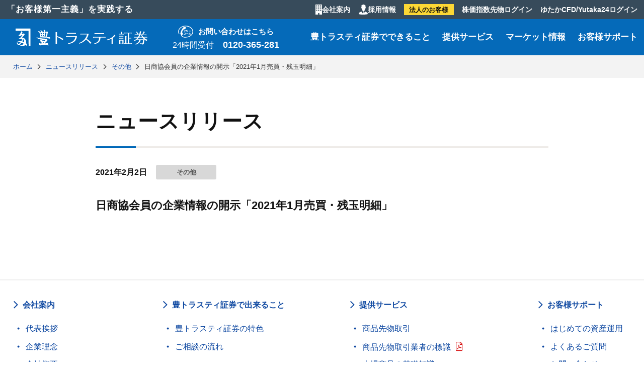

--- FILE ---
content_type: text/html; charset=UTF-8
request_url: http://www.yutaka-trusty.co.jp/news-release/news-other/%E6%97%A5%E5%95%86%E5%8D%94%E4%BC%9A%E5%93%A1%E3%81%AE%E4%BC%81%E6%A5%AD%E6%83%85%E5%A0%B1%E3%81%AE%E9%96%8B%E7%A4%BA%E3%80%8C2021%E5%B9%B41%E6%9C%88%E5%A3%B2%E8%B2%B7%E3%83%BB%E6%AE%8B%E7%8E%89/
body_size: 34892
content:
<!DOCTYPE html>
<html lang="ja" class="no-js no-svg">

<head>
	<meta charset="UTF-8">
	<meta http-equiv="X-UA-Compatible" content="IE=edge,chrome=1" />
	<meta name="viewport" content="width=device-width,initial-scale=1.0,minimum-scale=1.0">
	<link rel="profile" href="//gmpg.org/xfn/11">
	<script type="text/javascript" src="//code.jquery.com/jquery-1.11.0.min.js"></script>
	<link rel="stylesheet" href="https://pro.fontawesome.com/releases/v5.12.1/css/all.css" integrity="sha384-TxKWSXbsweFt0o2WqfkfJRRNVaPdzXJ/YLqgStggBVRREXkwU7OKz+xXtqOU4u8+" crossorigin="anonymous">
	<title>日商協会員の企業情報の開示「2021年1月売買・残玉明細」 &#8211; 豊トラスティ証券株式会社</title>
<meta name='robots' content='max-image-preview:large' />
<link rel='dns-prefetch' href='//ajax.googleapis.com' />
<link rel="alternate" type="application/rss+xml" title="豊トラスティ証券株式会社 &raquo; フィード" href="http://www.yutaka-trusty.co.jp/feed/" />
<link rel="alternate" type="application/rss+xml" title="豊トラスティ証券株式会社 &raquo; コメントフィード" href="http://www.yutaka-trusty.co.jp/comments/feed/" />
<script type="text/javascript">
window._wpemojiSettings = {"baseUrl":"https:\/\/s.w.org\/images\/core\/emoji\/14.0.0\/72x72\/","ext":".png","svgUrl":"https:\/\/s.w.org\/images\/core\/emoji\/14.0.0\/svg\/","svgExt":".svg","source":{"concatemoji":"http:\/\/eganam.yutaka-trusty.co.jp\/src\/wp-includes\/js\/wp-emoji-release.min.js?ver=6.3.4"}};
/*! This file is auto-generated */
!function(i,n){var o,s,e;function c(e){try{var t={supportTests:e,timestamp:(new Date).valueOf()};sessionStorage.setItem(o,JSON.stringify(t))}catch(e){}}function p(e,t,n){e.clearRect(0,0,e.canvas.width,e.canvas.height),e.fillText(t,0,0);var t=new Uint32Array(e.getImageData(0,0,e.canvas.width,e.canvas.height).data),r=(e.clearRect(0,0,e.canvas.width,e.canvas.height),e.fillText(n,0,0),new Uint32Array(e.getImageData(0,0,e.canvas.width,e.canvas.height).data));return t.every(function(e,t){return e===r[t]})}function u(e,t,n){switch(t){case"flag":return n(e,"\ud83c\udff3\ufe0f\u200d\u26a7\ufe0f","\ud83c\udff3\ufe0f\u200b\u26a7\ufe0f")?!1:!n(e,"\ud83c\uddfa\ud83c\uddf3","\ud83c\uddfa\u200b\ud83c\uddf3")&&!n(e,"\ud83c\udff4\udb40\udc67\udb40\udc62\udb40\udc65\udb40\udc6e\udb40\udc67\udb40\udc7f","\ud83c\udff4\u200b\udb40\udc67\u200b\udb40\udc62\u200b\udb40\udc65\u200b\udb40\udc6e\u200b\udb40\udc67\u200b\udb40\udc7f");case"emoji":return!n(e,"\ud83e\udef1\ud83c\udffb\u200d\ud83e\udef2\ud83c\udfff","\ud83e\udef1\ud83c\udffb\u200b\ud83e\udef2\ud83c\udfff")}return!1}function f(e,t,n){var r="undefined"!=typeof WorkerGlobalScope&&self instanceof WorkerGlobalScope?new OffscreenCanvas(300,150):i.createElement("canvas"),a=r.getContext("2d",{willReadFrequently:!0}),o=(a.textBaseline="top",a.font="600 32px Arial",{});return e.forEach(function(e){o[e]=t(a,e,n)}),o}function t(e){var t=i.createElement("script");t.src=e,t.defer=!0,i.head.appendChild(t)}"undefined"!=typeof Promise&&(o="wpEmojiSettingsSupports",s=["flag","emoji"],n.supports={everything:!0,everythingExceptFlag:!0},e=new Promise(function(e){i.addEventListener("DOMContentLoaded",e,{once:!0})}),new Promise(function(t){var n=function(){try{var e=JSON.parse(sessionStorage.getItem(o));if("object"==typeof e&&"number"==typeof e.timestamp&&(new Date).valueOf()<e.timestamp+604800&&"object"==typeof e.supportTests)return e.supportTests}catch(e){}return null}();if(!n){if("undefined"!=typeof Worker&&"undefined"!=typeof OffscreenCanvas&&"undefined"!=typeof URL&&URL.createObjectURL&&"undefined"!=typeof Blob)try{var e="postMessage("+f.toString()+"("+[JSON.stringify(s),u.toString(),p.toString()].join(",")+"));",r=new Blob([e],{type:"text/javascript"}),a=new Worker(URL.createObjectURL(r),{name:"wpTestEmojiSupports"});return void(a.onmessage=function(e){c(n=e.data),a.terminate(),t(n)})}catch(e){}c(n=f(s,u,p))}t(n)}).then(function(e){for(var t in e)n.supports[t]=e[t],n.supports.everything=n.supports.everything&&n.supports[t],"flag"!==t&&(n.supports.everythingExceptFlag=n.supports.everythingExceptFlag&&n.supports[t]);n.supports.everythingExceptFlag=n.supports.everythingExceptFlag&&!n.supports.flag,n.DOMReady=!1,n.readyCallback=function(){n.DOMReady=!0}}).then(function(){return e}).then(function(){var e;n.supports.everything||(n.readyCallback(),(e=n.source||{}).concatemoji?t(e.concatemoji):e.wpemoji&&e.twemoji&&(t(e.twemoji),t(e.wpemoji)))}))}((window,document),window._wpemojiSettings);
</script>
<style type="text/css">
img.wp-smiley,
img.emoji {
	display: inline !important;
	border: none !important;
	box-shadow: none !important;
	height: 1em !important;
	width: 1em !important;
	margin: 0 0.07em !important;
	vertical-align: -0.1em !important;
	background: none !important;
	padding: 0 !important;
}
</style>
	<link rel='stylesheet' id='wp-block-library-css' href='http://eganam.yutaka-trusty.co.jp/src/wp-includes/css/dist/block-library/style.min.css?ver=6.3.4' type='text/css' media='all' />
<style id='classic-theme-styles-inline-css' type='text/css'>
/*! This file is auto-generated */
.wp-block-button__link{color:#fff;background-color:#32373c;border-radius:9999px;box-shadow:none;text-decoration:none;padding:calc(.667em + 2px) calc(1.333em + 2px);font-size:1.125em}.wp-block-file__button{background:#32373c;color:#fff;text-decoration:none}
</style>
<style id='global-styles-inline-css' type='text/css'>
body{--wp--preset--color--black: #000000;--wp--preset--color--cyan-bluish-gray: #abb8c3;--wp--preset--color--white: #ffffff;--wp--preset--color--pale-pink: #f78da7;--wp--preset--color--vivid-red: #cf2e2e;--wp--preset--color--luminous-vivid-orange: #ff6900;--wp--preset--color--luminous-vivid-amber: #fcb900;--wp--preset--color--light-green-cyan: #7bdcb5;--wp--preset--color--vivid-green-cyan: #00d084;--wp--preset--color--pale-cyan-blue: #8ed1fc;--wp--preset--color--vivid-cyan-blue: #0693e3;--wp--preset--color--vivid-purple: #9b51e0;--wp--preset--gradient--vivid-cyan-blue-to-vivid-purple: linear-gradient(135deg,rgba(6,147,227,1) 0%,rgb(155,81,224) 100%);--wp--preset--gradient--light-green-cyan-to-vivid-green-cyan: linear-gradient(135deg,rgb(122,220,180) 0%,rgb(0,208,130) 100%);--wp--preset--gradient--luminous-vivid-amber-to-luminous-vivid-orange: linear-gradient(135deg,rgba(252,185,0,1) 0%,rgba(255,105,0,1) 100%);--wp--preset--gradient--luminous-vivid-orange-to-vivid-red: linear-gradient(135deg,rgba(255,105,0,1) 0%,rgb(207,46,46) 100%);--wp--preset--gradient--very-light-gray-to-cyan-bluish-gray: linear-gradient(135deg,rgb(238,238,238) 0%,rgb(169,184,195) 100%);--wp--preset--gradient--cool-to-warm-spectrum: linear-gradient(135deg,rgb(74,234,220) 0%,rgb(151,120,209) 20%,rgb(207,42,186) 40%,rgb(238,44,130) 60%,rgb(251,105,98) 80%,rgb(254,248,76) 100%);--wp--preset--gradient--blush-light-purple: linear-gradient(135deg,rgb(255,206,236) 0%,rgb(152,150,240) 100%);--wp--preset--gradient--blush-bordeaux: linear-gradient(135deg,rgb(254,205,165) 0%,rgb(254,45,45) 50%,rgb(107,0,62) 100%);--wp--preset--gradient--luminous-dusk: linear-gradient(135deg,rgb(255,203,112) 0%,rgb(199,81,192) 50%,rgb(65,88,208) 100%);--wp--preset--gradient--pale-ocean: linear-gradient(135deg,rgb(255,245,203) 0%,rgb(182,227,212) 50%,rgb(51,167,181) 100%);--wp--preset--gradient--electric-grass: linear-gradient(135deg,rgb(202,248,128) 0%,rgb(113,206,126) 100%);--wp--preset--gradient--midnight: linear-gradient(135deg,rgb(2,3,129) 0%,rgb(40,116,252) 100%);--wp--preset--font-size--small: 13px;--wp--preset--font-size--medium: 20px;--wp--preset--font-size--large: 36px;--wp--preset--font-size--x-large: 42px;--wp--preset--spacing--20: 0.44rem;--wp--preset--spacing--30: 0.67rem;--wp--preset--spacing--40: 1rem;--wp--preset--spacing--50: 1.5rem;--wp--preset--spacing--60: 2.25rem;--wp--preset--spacing--70: 3.38rem;--wp--preset--spacing--80: 5.06rem;--wp--preset--shadow--natural: 6px 6px 9px rgba(0, 0, 0, 0.2);--wp--preset--shadow--deep: 12px 12px 50px rgba(0, 0, 0, 0.4);--wp--preset--shadow--sharp: 6px 6px 0px rgba(0, 0, 0, 0.2);--wp--preset--shadow--outlined: 6px 6px 0px -3px rgba(255, 255, 255, 1), 6px 6px rgba(0, 0, 0, 1);--wp--preset--shadow--crisp: 6px 6px 0px rgba(0, 0, 0, 1);}:where(.is-layout-flex){gap: 0.5em;}:where(.is-layout-grid){gap: 0.5em;}body .is-layout-flow > .alignleft{float: left;margin-inline-start: 0;margin-inline-end: 2em;}body .is-layout-flow > .alignright{float: right;margin-inline-start: 2em;margin-inline-end: 0;}body .is-layout-flow > .aligncenter{margin-left: auto !important;margin-right: auto !important;}body .is-layout-constrained > .alignleft{float: left;margin-inline-start: 0;margin-inline-end: 2em;}body .is-layout-constrained > .alignright{float: right;margin-inline-start: 2em;margin-inline-end: 0;}body .is-layout-constrained > .aligncenter{margin-left: auto !important;margin-right: auto !important;}body .is-layout-constrained > :where(:not(.alignleft):not(.alignright):not(.alignfull)){max-width: var(--wp--style--global--content-size);margin-left: auto !important;margin-right: auto !important;}body .is-layout-constrained > .alignwide{max-width: var(--wp--style--global--wide-size);}body .is-layout-flex{display: flex;}body .is-layout-flex{flex-wrap: wrap;align-items: center;}body .is-layout-flex > *{margin: 0;}body .is-layout-grid{display: grid;}body .is-layout-grid > *{margin: 0;}:where(.wp-block-columns.is-layout-flex){gap: 2em;}:where(.wp-block-columns.is-layout-grid){gap: 2em;}:where(.wp-block-post-template.is-layout-flex){gap: 1.25em;}:where(.wp-block-post-template.is-layout-grid){gap: 1.25em;}.has-black-color{color: var(--wp--preset--color--black) !important;}.has-cyan-bluish-gray-color{color: var(--wp--preset--color--cyan-bluish-gray) !important;}.has-white-color{color: var(--wp--preset--color--white) !important;}.has-pale-pink-color{color: var(--wp--preset--color--pale-pink) !important;}.has-vivid-red-color{color: var(--wp--preset--color--vivid-red) !important;}.has-luminous-vivid-orange-color{color: var(--wp--preset--color--luminous-vivid-orange) !important;}.has-luminous-vivid-amber-color{color: var(--wp--preset--color--luminous-vivid-amber) !important;}.has-light-green-cyan-color{color: var(--wp--preset--color--light-green-cyan) !important;}.has-vivid-green-cyan-color{color: var(--wp--preset--color--vivid-green-cyan) !important;}.has-pale-cyan-blue-color{color: var(--wp--preset--color--pale-cyan-blue) !important;}.has-vivid-cyan-blue-color{color: var(--wp--preset--color--vivid-cyan-blue) !important;}.has-vivid-purple-color{color: var(--wp--preset--color--vivid-purple) !important;}.has-black-background-color{background-color: var(--wp--preset--color--black) !important;}.has-cyan-bluish-gray-background-color{background-color: var(--wp--preset--color--cyan-bluish-gray) !important;}.has-white-background-color{background-color: var(--wp--preset--color--white) !important;}.has-pale-pink-background-color{background-color: var(--wp--preset--color--pale-pink) !important;}.has-vivid-red-background-color{background-color: var(--wp--preset--color--vivid-red) !important;}.has-luminous-vivid-orange-background-color{background-color: var(--wp--preset--color--luminous-vivid-orange) !important;}.has-luminous-vivid-amber-background-color{background-color: var(--wp--preset--color--luminous-vivid-amber) !important;}.has-light-green-cyan-background-color{background-color: var(--wp--preset--color--light-green-cyan) !important;}.has-vivid-green-cyan-background-color{background-color: var(--wp--preset--color--vivid-green-cyan) !important;}.has-pale-cyan-blue-background-color{background-color: var(--wp--preset--color--pale-cyan-blue) !important;}.has-vivid-cyan-blue-background-color{background-color: var(--wp--preset--color--vivid-cyan-blue) !important;}.has-vivid-purple-background-color{background-color: var(--wp--preset--color--vivid-purple) !important;}.has-black-border-color{border-color: var(--wp--preset--color--black) !important;}.has-cyan-bluish-gray-border-color{border-color: var(--wp--preset--color--cyan-bluish-gray) !important;}.has-white-border-color{border-color: var(--wp--preset--color--white) !important;}.has-pale-pink-border-color{border-color: var(--wp--preset--color--pale-pink) !important;}.has-vivid-red-border-color{border-color: var(--wp--preset--color--vivid-red) !important;}.has-luminous-vivid-orange-border-color{border-color: var(--wp--preset--color--luminous-vivid-orange) !important;}.has-luminous-vivid-amber-border-color{border-color: var(--wp--preset--color--luminous-vivid-amber) !important;}.has-light-green-cyan-border-color{border-color: var(--wp--preset--color--light-green-cyan) !important;}.has-vivid-green-cyan-border-color{border-color: var(--wp--preset--color--vivid-green-cyan) !important;}.has-pale-cyan-blue-border-color{border-color: var(--wp--preset--color--pale-cyan-blue) !important;}.has-vivid-cyan-blue-border-color{border-color: var(--wp--preset--color--vivid-cyan-blue) !important;}.has-vivid-purple-border-color{border-color: var(--wp--preset--color--vivid-purple) !important;}.has-vivid-cyan-blue-to-vivid-purple-gradient-background{background: var(--wp--preset--gradient--vivid-cyan-blue-to-vivid-purple) !important;}.has-light-green-cyan-to-vivid-green-cyan-gradient-background{background: var(--wp--preset--gradient--light-green-cyan-to-vivid-green-cyan) !important;}.has-luminous-vivid-amber-to-luminous-vivid-orange-gradient-background{background: var(--wp--preset--gradient--luminous-vivid-amber-to-luminous-vivid-orange) !important;}.has-luminous-vivid-orange-to-vivid-red-gradient-background{background: var(--wp--preset--gradient--luminous-vivid-orange-to-vivid-red) !important;}.has-very-light-gray-to-cyan-bluish-gray-gradient-background{background: var(--wp--preset--gradient--very-light-gray-to-cyan-bluish-gray) !important;}.has-cool-to-warm-spectrum-gradient-background{background: var(--wp--preset--gradient--cool-to-warm-spectrum) !important;}.has-blush-light-purple-gradient-background{background: var(--wp--preset--gradient--blush-light-purple) !important;}.has-blush-bordeaux-gradient-background{background: var(--wp--preset--gradient--blush-bordeaux) !important;}.has-luminous-dusk-gradient-background{background: var(--wp--preset--gradient--luminous-dusk) !important;}.has-pale-ocean-gradient-background{background: var(--wp--preset--gradient--pale-ocean) !important;}.has-electric-grass-gradient-background{background: var(--wp--preset--gradient--electric-grass) !important;}.has-midnight-gradient-background{background: var(--wp--preset--gradient--midnight) !important;}.has-small-font-size{font-size: var(--wp--preset--font-size--small) !important;}.has-medium-font-size{font-size: var(--wp--preset--font-size--medium) !important;}.has-large-font-size{font-size: var(--wp--preset--font-size--large) !important;}.has-x-large-font-size{font-size: var(--wp--preset--font-size--x-large) !important;}
.wp-block-navigation a:where(:not(.wp-element-button)){color: inherit;}
:where(.wp-block-post-template.is-layout-flex){gap: 1.25em;}:where(.wp-block-post-template.is-layout-grid){gap: 1.25em;}
:where(.wp-block-columns.is-layout-flex){gap: 2em;}:where(.wp-block-columns.is-layout-grid){gap: 2em;}
.wp-block-pullquote{font-size: 1.5em;line-height: 1.6;}
</style>
<link rel='stylesheet' id='style-css' href='http://www.yutaka-trusty.co.jp/src/contentdir/themes/yutaka-com/css/style.css' type='text/css' media='all' />
<link rel='stylesheet' id='article-css' href='http://www.yutaka-trusty.co.jp/src/contentdir/themes/yutaka-com/css/article.css' type='text/css' media='all' />
<script type='text/javascript' src='//ajax.googleapis.com/ajax/libs/jquery/2.1.4/jquery.min.js?ver=20160608' id='jquery-js'></script>
<link rel="https://api.w.org/" href="http://www.yutaka-trusty.co.jp/wp-json/" /><link rel="alternate" type="application/json" href="http://www.yutaka-trusty.co.jp/wp-json/wp/v2/posts/4799" /><link rel="EditURI" type="application/rsd+xml" title="RSD" href="http://eganam.yutaka-trusty.co.jp/src/xmlrpc.php?rsd" />
<meta name="generator" content="WordPress 6.3.4" />
<link rel="canonical" href="http://www.yutaka-trusty.co.jp/news-release/news-other/%e6%97%a5%e5%95%86%e5%8d%94%e4%bc%9a%e5%93%a1%e3%81%ae%e4%bc%81%e6%a5%ad%e6%83%85%e5%a0%b1%e3%81%ae%e9%96%8b%e7%a4%ba%e3%80%8c2021%e5%b9%b41%e6%9c%88%e5%a3%b2%e8%b2%b7%e3%83%bb%e6%ae%8b%e7%8e%89/" />
<link rel='shortlink' href='http://www.yutaka-trusty.co.jp/?p=4799' />
<link rel="alternate" type="application/json+oembed" href="http://www.yutaka-trusty.co.jp/wp-json/oembed/1.0/embed?url=http%3A%2F%2Fwww.yutaka-trusty.co.jp%2Fnews-release%2Fnews-other%2F%25e6%2597%25a5%25e5%2595%2586%25e5%258d%2594%25e4%25bc%259a%25e5%2593%25a1%25e3%2581%25ae%25e4%25bc%2581%25e6%25a5%25ad%25e6%2583%2585%25e5%25a0%25b1%25e3%2581%25ae%25e9%2596%258b%25e7%25a4%25ba%25e3%2580%258c2021%25e5%25b9%25b41%25e6%259c%2588%25e5%25a3%25b2%25e8%25b2%25b7%25e3%2583%25bb%25e6%25ae%258b%25e7%258e%2589%2F" />
<link rel="alternate" type="text/xml+oembed" href="http://www.yutaka-trusty.co.jp/wp-json/oembed/1.0/embed?url=http%3A%2F%2Fwww.yutaka-trusty.co.jp%2Fnews-release%2Fnews-other%2F%25e6%2597%25a5%25e5%2595%2586%25e5%258d%2594%25e4%25bc%259a%25e5%2593%25a1%25e3%2581%25ae%25e4%25bc%2581%25e6%25a5%25ad%25e6%2583%2585%25e5%25a0%25b1%25e3%2581%25ae%25e9%2596%258b%25e7%25a4%25ba%25e3%2580%258c2021%25e5%25b9%25b41%25e6%259c%2588%25e5%25a3%25b2%25e8%25b2%25b7%25e3%2583%25bb%25e6%25ae%258b%25e7%258e%2589%2F&#038;format=xml" />
<link rel="icon" href="http://www.yutaka-trusty.co.jp/src/img/cropped-favicon-32x32.png" sizes="32x32" />
<link rel="icon" href="http://www.yutaka-trusty.co.jp/src/img/cropped-favicon-192x192.png" sizes="192x192" />
<link rel="apple-touch-icon" href="http://www.yutaka-trusty.co.jp/src/img/cropped-favicon-180x180.png" />
<meta name="msapplication-TileImage" content="http://www.yutaka-trusty.co.jp/src/img/cropped-favicon-270x270.png" />
</head>

<body id="navwrap" class="post-template-default single single-post postid-4799 single-format-standard">
	<!-- Global site tag (gtag.js) - Google Analytics -->
<script async src="https://www.googletagmanager.com/gtag/js?id=UA-2559582-8"></script>
<script>
  window.dataLayer = window.dataLayer || [];
  function gtag(){dataLayer.push(arguments);}
  gtag('js', new Date());

  gtag('config', 'UA-2559582-8');
</script>
	<header class="main-header" id="header">
		<script>
var length = $('.spm').length;
for (var i = 0; i < length; i++) {
    var r = $('.spm').eq(i).addClass('active');
}
</script>
<div class="sub">
    <p>「お客様第一主義」を実践する</p>
    <nav>
        <ul>
                            <li class="spm"><a href="http://www.yutaka-trusty.co.jp/corporate/">会社案内</a></li>
                <li class="spm"><a href="http://www.yutaka-trusty.co.jp/recruit/">採用情報</a></li>
                <!-- <li class="spm"><a href="http://www.yutaka-trusty.co.jp/">個人のお客様</a></li> -->
                <li class="spm"><a href="http://www.yutaka-trusty.co.jp/corporative/">法人のお客様</a></li>
                <li class="spm"><a href="http://www.yutaka-trusty.co.jp/nikkei225-login/">株価指数先物ログイン</a></li>
                <li class="spm"><a href="/click/login/">ゆたかCFD/Yutaka24ログイン</a></li>        </ul>
    </nav>
</div>
<div class="main">
    <div class="logo-com">
        <a href="http://www.yutaka-trusty.co.jp/"><img src="http://www.yutaka-trusty.co.jp/src/contentdir/themes/yutaka-com/images/common/logo-com.svg" alt="豊トラスティ証券株式会社"></a>
    </div>
    <dl class="call">
        <dt>お問い合わせはこちら</dt>
        <dd>24時間受付<span>0120-365-281</span></dd>
    </dl>
    <div class="menu-container">
        <nav class="menu">
            <ul>
                <li class="spm">
                    <dl class="call">
                        <dt>お問い合わせはこちら</dt>
                        <dd><span>24時間受付</span><span class="num"><a href="tel:0120365281">0120-365-281</a></span></dd>
                    </dl>
                </li>
                <li>
                    <a href="http://www.yutaka-trusty.co.jp/dekirukoto/">豊トラスティ証券でできること</a>
                    <ul>
                        <li>
                            <a href="http://www.yutaka-trusty.co.jp/dekirukoto/">豊トラスティ証券でできること</a>
                            <ul>
                                <li><a href="http://www.yutaka-trusty.co.jp/dekirukoto/service/">豊トラスティ証券の特色</a></li>
                                <li><a href="http://www.yutaka-trusty.co.jp/dekirukoto/flow/">ご相談の流れ</a></li>
                            </ul>
                        </li>
                    </ul>
                </li>
                <li>
                    <a href="http://www.yutaka-trusty.co.jp/business/">提供サービス</a>
                    <ul>
                        <li>
                            <a href="http://www.yutaka-trusty.co.jp/business/">提供サービス</a>
                            <ul>
                                <li><a href="http://www.yutaka-trusty.co.jp/business/futurestrade/">商品先物取引</a></li>
                                <li><a href="http://www.yutaka-trusty.co.jp/nikkei225-menu/">株価指数先物取引</a></li>
                                <li><a href="/click/yutakacfd/">くりっく株365（ゆたかCFD）</a></li>
                                <li><a href="/click/yutaka24/">くりっく365（Yutaka24）</a></li>
                                <li><a href="http://www.yutaka-trusty.co.jp/business/bullion/">金地金取引</a></li>
                                <li><a href="http://www.yutaka-trusty.co.jp/business/kinkoban/">金庫番・プラチナ倶楽部</a></li>
                            </ul>
                        </li>
                    </ul>
                </li>
                <li><a href="http://www.yutaka-trusty.co.jp/market/">マーケット情報</a></li>
                <li>
                    <a href="http://www.yutaka-trusty.co.jp/support/">お客様サポート</a>
                    <ul>
                        <li>
                            <a href="http://www.yutaka-trusty.co.jp/support/">お客様サポート</a>
                            <ul>
                                <li><a href="http://www.yutaka-trusty.co.jp/beginner/">はじめての資産運用</a></li>
                                <li><a href="http://www.yutaka-trusty.co.jp/faq/">よくあるご質問</a></li>
                                <li><a href="http://www.yutaka-trusty.co.jp/inquiry/">お問い合わせ</a></li>
                                <li><a href="http://www.yutaka-trusty.co.jp/inquiry/request/">資料請求</a></li>
                                <li><a href="http://www.yutaka-trusty.co.jp/business/futurestrade/reserve_branch/">ご来店予約</a></li>
                                <li><a href="http://www.yutaka-trusty.co.jp/simulation/">簡易シミュレーション</a></li>
                                <li><a href="http://www.yutaka-trusty.co.jp/links/">リンク集</a></li>
                            </ul>
                        </li>
                    </ul>
                </li>
                                <li class="spm"><a href="http://www.yutaka-trusty.co.jp/corporate/">会社案内</a></li>
                <li class="spm"><a href="http://www.yutaka-trusty.co.jp/recruit/">採用情報</a></li>
                <!-- <li class="spm"><a href="http://www.yutaka-trusty.co.jp/">個人のお客様</a></li> -->
                <li class="spm"><a href="http://www.yutaka-trusty.co.jp/corporative/">法人のお客様</a></li>
                <li class="spm"><a href="http://www.yutaka-trusty.co.jp/nikkei225-login/">株価指数先物ログイン</a></li>
                <li class="spm"><a href="/click/login/">ゆたかCFD/Yutaka24ログイン</a></li>            </ul>
        </nav>
    </div>
</div>	</header>
<div class="bread-wrap"><ul class="bread-crumb"><li><a href="http://www.yutaka-trusty.co.jp"><span>ホーム</span></a></li><li><a href="http://www.yutaka-trusty.co.jp/category/news-release/"><span>ニュースリリース</span></a></li><li><a href="http://www.yutaka-trusty.co.jp/category/news-release/news-other/"><span>その他</span></a></li><li><span>日商協会員の企業情報の開示「2021年1月売買・残玉明細」</span></li></ul></div>
<div class="content single-post">
    <main class="main">

        <header class="article-head">
                        <h1 class="title-primary">
				ニュースリリース			</h1>
                    </header>

        <article>
            
            <section class="article-info">
                <time>2021年2月2日</time>
                <div class="category-list">
                                        <ul>
                                                                        <li class="news-other">
                            その他                        </li>
                                                                    </ul>
                                    </div>

            </section>


            <section class="article-body">
                <h2 class="post-title">日商協会員の企業情報の開示「2021年1月売買・残玉明細」</h2>
                
                <!-- 							<nav class="page-link">
																	<a href="http://www.yutaka-trusty.co.jp/topicks/topick-campaign/20210201-001/" class="prev-link">
										おうちdeトレード応援キャンペーン実施のお知らせ【商品先物取引・ゆたかCFD・Yutaka24】									</a>
																									<a href="http://www.yutaka-trusty.co.jp/news-release/news-cf/2021%e5%b9%b42%e6%9c%888%e6%97%a5%e4%bb%a5%e9%99%8d%e3%81%ae%e5%a7%94%e8%a8%97%e8%a8%bc%e6%8b%a0%e9%87%91%e4%b8%80%e8%a6%a7%e3%81%ae%e3%81%8a%e7%9f%a5%e3%82%89%e3%81%9b/" class="next-link">
										2021年2月8日以降の委託証拠金一覧のお知らせ									</a>
															</nav>
						 -->

                <!-- <div class="btn-box">
															<a href="http://www.yutaka-trusty.co.jp/news/" class="btn-gry">全てのお知らせ</a>
													</div> -->


            </section>
            

        </article>
    </main>
</div>
<footer>
        <nav>
        <dl>
            <dt><a href="http://www.yutaka-trusty.co.jp/corporate/">会社案内</a></dt>
            <dd><a href="http://www.yutaka-trusty.co.jp/corporate/greeting/">代表挨拶</a></dd>
            <dd><a href="http://www.yutaka-trusty.co.jp/corporate/philosophy/">企業理念</a></dd>
            <dd><a href="http://www.yutaka-trusty.co.jp/corporate/outline/">会社概要</a></dd>
            <dd><a href="http://www.yutaka-trusty.co.jp/corporate/officer/">支店ネットワーク</a></dd>
            <dd><a href="http://www.yutaka-trusty.co.jp/corporate/sustainability/">サステナビリティ</a></dd>
            <dd><a href="http://www.yutaka-trusty.co.jp/corporate/column_terada/">金融コラムのご紹介</a></dd>
            <dd><a href="http://www.yutaka-trusty.co.jp/ir/">IR情報</a></dd>
        </dl>
        <dl>
            <dt><a href="http://www.yutaka-trusty.co.jp/dekirukoto/">豊トラスティ証券で出来ること</a></dt>
            <dd><a href="http://www.yutaka-trusty.co.jp/dekirukoto/service/">豊トラスティ証券の特色</a></dd>
            <dd><a href="http://www.yutaka-trusty.co.jp/dekirukoto/flow/">ご相談の流れ</a></dd>
        </dl>
        <dl>
            <dt><a href="http://www.yutaka-trusty.co.jp/business/">提供サービス</a></dt>
            <dd><a href="http://www.yutaka-trusty.co.jp/business/futurestrade/">商品先物取引</a></dd>
            <dd><a href="https://www.yutaka-trusty.co.jp/src/img/cx_hyousiki.pdf" target="_blank">商品先物取引業者の標識</a></dd>
            <dd><a href="http://www.yutaka-trusty.co.jp/business/futurestrade/basic/">上場商品の基礎知識</a></dd>
            <dd><a href="http://www.yutaka-trusty.co.jp/business/nikkei225/">株価指数先物取引</a></dd>
            <dd><a href="http://www.yutaka-trusty.co.jp/click/yutakacfd/">くりっく株365（ゆたかCFD）</a></dd>
            <dd><a href="http://www.yutaka-trusty.co.jp/click/yutaka24/">くりっく365（Yutaka24）</a></dd>
            <dd><a href="http://www.yutaka-trusty.co.jp/business/bullion/">金地金取引</a></dd>
            <dd><a href="http://www.yutaka-trusty.co.jp/business/kinkoban/">金庫番・プラチナ倶楽部</a></dd>
        </dl>
        <dl>
            <dt><a href="http://www.yutaka-trusty.co.jp/support/">お客様サポート</a></dt>
            <dd><a href="http://www.yutaka-trusty.co.jp/beginner/">はじめての資産運用</a></dd>
            <dd><a href="http://www.yutaka-trusty.co.jp/faq/">よくあるご質問</a></dd>
            <dd><a href="http://www.yutaka-trusty.co.jp/inquiry/contact/">お問い合わせ</a></dd>
            <dd><a href="http://www.yutaka-trusty.co.jp/inquiry/request/">資料請求</a></dd>
            <dd><a href="http://www.yutaka-trusty.co.jp/simulation/">簡易シミュレーション</a></dd>
        </dl>
        <dl>
            <dt><a href="http://www.yutaka-trusty.co.jp/policy/">サイトのご利用について</a></dt>
            <dd><a href="http://www.yutaka-trusty.co.jp/policy/ethics/">倫理規程行動規範</a></dd>
            <dd><a href="http://www.yutaka-trusty.co.jp/policy/cs_policy/">お客様本位の業務運営に関する方針</a></dd>
            <dd><a href="http://www.yutaka-trusty.co.jp/policy/details_of_the_initiative/">当社の取組内容について</a></dd>
            <dd><a href="http://www.yutaka-trusty.co.jp/policy/kokyakuhoni/">金融庁 「顧客本位の業務運営に関する原則」との対応関係表</a></dd>
            <dd><a href="http://www.yutaka-trusty.co.jp/policy/important_information/">重要情報シート</a></dd>
            <dd><a href="http://www.yutaka-trusty.co.jp/policy/bcp_policy/">事業継続計画（BCP）基本方針</a></dd>
            <dd><a href="http://www.yutaka-trusty.co.jp/policy/finance/">金融商品における勧誘方針</a></dd>
            <dd><a href="http://www.yutaka-trusty.co.jp/policy/invy/">商品先物取引における勧誘方針</a></dd>
            <dd><a href="http://www.yutaka-trusty.co.jp/policy/coi/">利益相反管理方針</a></dd>
            <dd><a href="http://www.yutaka-trusty.co.jp/policy/amlcftcpt/">マネー・ローンダリング及びテロ資金供与対策に係る基本方針</a></dd>
            <dd><a href="http://www.yutaka-trusty.co.jp/policy/declaration/">反社会的勢力に対する基本方針</a></dd>
            <dd><a href="http://www.yutaka-trusty.co.jp/policy/private/">個人情報保護方針</a></dd>
            <dd><a href="http://www.yutaka-trusty.co.jp/policy/privacy/">特定個人情報等に関する基本方針</a></dd>
            <dd><a href="http://www.yutaka-trusty.co.jp/policy/informationsec/">情報セキュリティ基本方針</a></dd>
            <dd><a href="http://www.yutaka-trusty.co.jp/policy/education/">教育研修基本方針</a></dd>
            <dd><a href="http://www.yutaka-trusty.co.jp/policy/fractionation/">顧客資産の分別管理等</a></dd>
            <dd><a href="http://www.yutaka-trusty.co.jp/policy/licensor/">各ライセンサーのディスクレーマー</a></dd>
            <dd><a href="http://www.yutaka-trusty.co.jp/policy/explanation_of_important_matters/">重要事項説明</a></dd>
            <dd><a href="http://www.yutaka-trusty.co.jp/src/img/chuuki_keiei_keikaku.pdf" target="_blank">中期ビジョン</a></dd>
            <dd><a href="http://www.yutaka-trusty.co.jp/src/img/jinzai_ikusei_kihon_housin.pdf" target="_blank">人材育成基本方針</a></dd>
            <dd><a href="http://www.yutaka-trusty.co.jp/src/img/torishimariyakkai_enquete_kekka.pdf" target="_blank">取締役会実効性評価アンケート調査結果</a></dd>
            <dd><a href="http://www.yutaka-trusty.co.jp/src/img/torishimariyakkai_enquete_kekka_hikaku.pdf" target="_blank">取締役会実効性評価アンケート調査結果の推移</a></dd>
        </dl>
        <ul>
            <li><a href=" http://www.yutaka-trusty.co.jp/market/">マーケット情報</a></li>
            <li><a href="http://www.yutaka-trusty.co.jp/recruit/">採用情報</a></li>
            <li><a href="https://www.cao.go.jp/bangouseido/" target="_blank"><img src="http://www.yutaka-trusty.co.jp/src/contentdir/themes/yutaka-com/images/common/bnr-mynum.jpg" alt="マイナンバー"></a></li>
            <li><a href="https://privacymark.jp" target="_blank"><img src="http://www.yutaka-trusty.co.jp/src/contentdir/themes/yutaka-com/images/common/flag-pm-01.png" alt="プライバシーポリシー"></a></li>
        </ul>
    </nav>    <ul class="com">
        <li><span>豊トラスティ証券株式会社：</span> 金融商品取引業者 関東財務局長（金商）第299号</li>
        <li><span>加入協会：</span> 一般社団法人金融先物取引業協会 日本証券業協会 一般社団法人第二種金融商品取引業協会 日本商品先物取引協会</li>
        <li><span>加入取引所：</span> 大阪取引所、東京商品取引所、東京金融取引所、堂島取引所<br>　</li>
        <li><span>適格請求書発行事業者番号：</span> T6010001059649</li>
        <li><span>古物商許可番号：</span> 東京都公安委員会 第301052318519</li>
    </ul>
    <p class="copy">©YUTAKA TRUSTY SECURITIES Co.,Ltd. All rights reserved.</p>
    <div class="sp-btn">
        <ul>
            <li id="sp-top"><a href="#top">TOPへ戻る</a></li>
            <li><a href="http://www.yutaka-trusty.co.jp/business/futurestrade/">商品先物取引</a></li>
            <li><a href="http://www.yutaka-trusty.co.jp/market/">マーケット情報</a></li>
            <li><a href="http://www.yutaka-trusty.co.jp/corporate/officer/">支店情報</a></li>
        </ul>
    </div>
</footer>
<p id="page-top">
    <a href="#top"></a>
</p>
<link href="//fonts.googleapis.com/css?family=Noto+Serif+JP:400,700&display=swap&subset=japanese" rel="stylesheet">
<script type='text/javascript' src='http://www.yutaka-trusty.co.jp/src/contentdir/themes/yutaka-com/js/megamenu.js'></script>

<script type='text/javascript' src='http://www.yutaka-trusty.co.jp/src/contentdir/themes/yutaka-com/js/common.js?ver=6.3.4' id='common-script-js'></script>
<script type='text/javascript' src='http://www.yutaka-trusty.co.jp/src/contentdir/themes/yutaka-com/js/fileSizeGetter.js?ver=6.3.4' id='filesize-js'></script>
</body>

</html>

--- FILE ---
content_type: text/css
request_url: http://www.yutaka-trusty.co.jp/src/contentdir/themes/yutaka-com/css/style.css
body_size: 62453
content:
@charset "UTF-8";
/******************************************************************************************
Theme Name: Yutaka-com
Description: Yutaka Corporate Site
Author: camelus
Author URI: http://camelus-design.com;
Version: 1.0
******************************************************************************************/
*,
*::before,
*::after {
  -webkit-box-sizing: border-box;
          box-sizing: border-box;
}

html {
  font-family: sans-serif;
  line-height: 1.15;
  -webkit-text-size-adjust: 100%;
  -webkit-tap-highlight-color: rgba(17, 17, 17, 0);
}

article,
aside,
figcaption,
figure,
footer,
header,
hgroup,
main,
nav,
section {
  display: block;
}

body {
  margin: 0;
  font-family: "YuGothic", "Yu Gothic", "游ゴシック", "游ゴシック体", sans-serif;
  font-size: 16px;
  font-weight: normal;
  line-height: 1.6rem;
  color: #111;
  text-align: left;
  background-color: #fff;
}

[tabindex="-1"]:focus {
  outline: 0 !important;
}

hr {
  -webkit-box-sizing: content-box;
          box-sizing: content-box;
  height: 0;
  overflow: visible;
}

h1,
h2,
h3,
h4,
h5,
h6 {
  margin-top: 0;
  margin-bottom: 1rem;
}

p {
  margin-top: 0;
  margin-bottom: 0;
}

abbr[title],
abbr[data-original-title] {
  text-decoration: underline;
  -webkit-text-decoration: underline dotted;
          text-decoration: underline dotted;
  cursor: help;
  border-bottom: 0;
  -webkit-text-decoration-skip-ink: none;
          text-decoration-skip-ink: none;
}

address {
  margin-bottom: 1rem;
  font-style: normal;
  line-height: inherit;
}

ol,
ul,
dl {
  margin-top: 0;
  margin-bottom: 1rem;
  padding: 0;
}

ol ol,
ul ul,
ol ul,
ul ol {
  margin-bottom: 0;
}

dt {
  font-weight: bold;
}

dd {
  margin-bottom: 0;
  margin-left: 0;
}

blockquote {
  margin: 0 0 1rem;
}

b,
strong {
  font-weight: bold;
}

small {
  font-size: 80%;
}

sub,
sup {
  position: relative;
  font-size: 75%;
  line-height: 0;
  vertical-align: baseline;
}

sub {
  bottom: -0.25em;
}

sup {
  top: -0.5em;
}

a {
  color: #0e48a1;
  text-decoration: none;
  background-color: transparent;
}

a:not([href]):not([tabindex]) {
  color: inherit;
  text-decoration: none;
}
a:not([href]):not([tabindex]):focus {
  outline: 0;
}

pre,
code,
kbd,
samp {
  font-family: "Noto Serif JP", serif, sans-serif;
  font-size: 1em;
}

pre {
  margin-top: 0;
  margin-bottom: 1rem;
  overflow: auto;
}

figure {
  margin: 0 0 1rem;
}

img {
  vertical-align: middle;
  border-style: none;
}

svg {
  overflow: hidden;
  vertical-align: middle;
}

table {
  border-collapse: collapse;
}

caption {
  padding-top: 1rem;
  padding-bottom: 1rem;
  color: #666;
  text-align: left;
  caption-side: bottom;
}

th {
  text-align: inherit;
}

label {
  display: inline-block;
  margin-bottom: 0;
}

button {
  border-radius: 0;
}

button:focus {
  outline: 1px dotted;
  outline: 5px auto -webkit-focus-ring-color;
}

input,
button,
select,
optgroup,
textarea {
  margin: 0;
  font-family: inherit;
  font-size: inherit;
  line-height: inherit;
}

button,
input {
  overflow: visible;
}

button,
select {
  text-transform: none;
}

select {
  word-wrap: normal;
}

button,
[type=button],
[type=reset],
[type=submit] {
  -webkit-appearance: button;
}

button::-moz-focus-inner,
[type=button]::-moz-focus-inner,
[type=reset]::-moz-focus-inner,
[type=submit]::-moz-focus-inner {
  padding: 0;
  border-style: none;
}

input[type=radio],
input[type=checkbox] {
  -webkit-box-sizing: border-box;
          box-sizing: border-box;
  padding: 0;
}

input[type=date],
input[type=time],
input[type=datetime-local],
input[type=month] {
  -webkit-appearance: listbox;
}

textarea {
  overflow: auto;
  resize: vertical;
}

fieldset {
  min-width: 0;
  padding: 0;
  margin: 0;
  border: 0;
}

legend {
  display: block;
  width: 100%;
  max-width: 100%;
  padding: 0;
  margin-bottom: 0.5rem;
  font-size: 1.5rem;
  line-height: inherit;
  color: inherit;
  white-space: normal;
}

progress {
  vertical-align: baseline;
}

[type=number]::-webkit-inner-spin-button,
[type=number]::-webkit-outer-spin-button {
  height: auto;
}

[type=search] {
  outline-offset: -2px;
  -webkit-appearance: none;
}

[type=search]::-webkit-search-decoration {
  -webkit-appearance: none;
}

::-webkit-file-upload-button {
  font: inherit;
  -webkit-appearance: button;
}

output {
  display: inline-block;
}

summary {
  display: list-item;
  cursor: pointer;
}

template {
  display: none;
}

[hidden] {
  display: none !important;
}

/******************************************************************************************
/* layout
******************************************************************************************/
.content {
  width: 100%;
  max-width: 1440px;
  margin: 0 auto;
  padding: 0;
  padding: 60px 2%;
  overflow: hidden;
}
.content main.main-left {
  float: left;
  width: 100%;
  max-width: calc(100% - 250px);
  padding-right: 50px;
}
.content main.main-right {
  width: 100%;
  float: right;
  max-width: calc(100% - 250px);
  padding-left: 50px;
}
.content aside {
  width: 250px;
}
.content aside.sidebar-right {
  float: right;
}
.content aside.sidebar-left {
  float: left;
}
@media only screen and (max-width: 980px) {
  .content main.main-left, .content main.main-right {
    float: none;
    width: 100%;
    max-width: 100%;
    padding: 0;
  }
  .content aside {
    float: none;
    width: 100%;
    padding-top: 60px;
  }
}

.grid {
  display: -webkit-box;
  display: -ms-flexbox;
  display: flex;
  -webkit-box-orient: horizontal;
  -webkit-box-direction: normal;
      -ms-flex-flow: row wrap;
          flex-flow: row wrap;
  -webkit-box-pack: justify;
      -ms-flex-pack: justify;
          justify-content: space-between;
}
.grid.start {
  -webkit-box-pack: start;
      -ms-flex-pack: start;
          justify-content: start;
}
.grid .col-1 {
  display: block;
  width: 100%;
  margin-bottom: 20px;
}
.grid .col-1 dd {
  display: block;
}
.grid .col-2 {
  width: 49%;
  margin-bottom: 20px;
}
.grid .col-3 {
  width: 32%;
  margin-bottom: 20px;
}
.grid .col-4 {
  width: 19%;
  margin-bottom: 20px;
}
@media only screen and (max-width: 1050px) {
  .grid .col-3 {
    width: 49%;
  }
}
@media only screen and (max-width: 860px) {
  .grid .col-2 {
    width: 100%;
  }
}
@media only screen and (max-width: 560px) {
  .grid .col-3,
  .grid .col-4 {
    width: 100%;
    display: block;
  }
}

img.size-full {
  margin-bottom: 20px;
}

/******************************************************************************************
/* typograph
******************************************************************************************/
html {
  font-size: 62.5%;
}

@media all and (-ms-high-contrast: none) {
  * h2,
  * h3,
  * h4,
  * h5,
  * p,
  * dl,
  * dd,
  * li,
  * a,
  * div {
    font-family: "メイリオ", Meiryo, sans-serif;
  }
}

::-moz-selection {
  background: rgba(35, 67, 101, 0.3);
}

::selection {
  background: rgba(35, 67, 101, 0.3);
}

a {
  color: #0e48a1;
  -webkit-transition: all 0.3s;
  transition: all 0.3s;
}
a:hover, a:active, a:focus {
  color: #0e48a1;
  text-decoration: none;
}
a[class*=" btn-"], a[class^=btn-] {
  display: block;
  padding: 1em 2.25em;
  font-size: 18px;
  text-align: center;
  line-height: 1.2;
  border-radius: 1px;
  display: -webkit-box;
  display: -ms-flexbox;
  display: flex;
  -webkit-box-align: center;
      -ms-flex-align: center;
          align-items: center;
  -webkit-box-pack: center;
      -ms-flex-pack: center;
          justify-content: center;
}
a[class*=" btn-"]:hover, a[class^=btn-]:hover {
  text-decoration: none;
}
@media screen and (max-width: 480px) {
  a[class*=" btn-"], a[class^=btn-] {
    font-size: 1.5rem;
  }
}
a.btn-red {
  color: #fff;
  background-color: #d50000;
}
a.btn-red.icon-right::before {
  color: #fff;
}
a.btn-red.ex-link::before {
  color: #fff;
}
a.btn-red:hover {
  opacity: 0.8;
}
a.btn-bd-yel, a.btn-gld {
  color: #111;
  background-image: -webkit-gradient(linear, left top, left bottom, from(#ffffff), to(#f7f7f7));
  background-image: linear-gradient(180deg, #ffffff 0%, #f7f7f7 100%);
  border: 2px solid;
  border-color: #fdd835;
  border-radius: 3px;
  -webkit-box-shadow: 0 0 3px 0 rgba(66, 66, 66, 0.05);
          box-shadow: 0 0 3px 0 rgba(66, 66, 66, 0.05);
}
a.btn-bd-yel.icon-right::before, a.btn-gld.icon-right::before {
  color: #111;
}
a.btn-bd-yel.ex-link::before, a.btn-gld.ex-link::before {
  color: #111;
}
a.btn-bd-yel:hover, a.btn-gld:hover {
  background-color: #fdd835;
  background-image: none;
}
a.btn-wh {
  display: block;
  color: #111;
  background-image: -webkit-gradient(linear, left top, left bottom, from(#ffffff), to(#f7f7f7));
  background-image: linear-gradient(180deg, #ffffff 0%, #f7f7f7 100%);
  border: 1px solid #dddddd;
}
a.btn-blue {
  color: #fff;
  background-color: #0068b8;
}
a.btn-blue:hover {
  opacity: 0.9;
}
a.btn-blue.icon-right::before {
  color: #fff;
}
a.ex-link:after {
  display: inline-block;
  content: "\f08e";
  margin-left: 0.5em;
  font-family: "Font Awesome 5 Pro";
  font-size: 1em;
  font-weight: 300;
  color: #111;
}
@media all and (-ms-high-contrast: none) {
  a.ex-link:after {
    margin-top: 0.1em;
  }
}
a[href$=".pdf"]::after {
  display: inline-block;
  content: "\f1c1";
  margin-left: 10px;
  font-family: "Font Awesome 5 Pro";
  font-size: 1.8rem;
  font-weight: 300;
  color: #d50000;
}
@media all and (-ms-high-contrast: none) {
  a[href$=".pdf"]::after {
    margin-top: 0.1em;
  }
}
a[href$=".xls"]::after, a[href$=".xlsx"]::after {
  padding-left: 5px;
  display: inline-block;
  content: "\f1c3";
  font-family: "Font Awesome 5 Free";
  font-weight: 400;
  color: rgb(0, 152, 11);
  vertical-align: middle;
}
a[href$=".doc"]::after, a[href$=".docx"]::after {
  padding-left: 5px;
  display: inline-block;
  content: "\f1c2";
  font-family: "Font Awesome 5 Free";
  font-weight: 400;
  color: rgb(0, 107, 159);
  vertical-align: middle;
}
a[class^=icon-], a[class*=" icon-"] {
  display: -webkit-box;
  display: -ms-flexbox;
  display: flex;
  -webkit-box-align: center;
      -ms-flex-align: center;
          align-items: center;
  -webkit-box-pack: center;
      -ms-flex-pack: center;
          justify-content: center;
  position: relative;
}
a.icon-right:before {
  display: inline-block;
  position: absolute;
  content: "\f105";
  left: 20px;
  margin: auto;
  font-family: "Font Awesome 5 Pro";
  font-size: 1.8em;
  font-weight: 300;
}
@media all and (-ms-high-contrast: none) {
  a.icon-right:before {
    margin-top: -0.25em;
  }
}
a.icon-down:before {
  display: inline-block;
  position: absolute;
  content: "\f107";
  left: 20px;
  margin: 2px auto auto auto;
  font-family: "Font Awesome 5 Pro";
  font-size: 1.8em;
  font-weight: 300;
}
@media all and (-ms-high-contrast: none) {
  a.icon-down:before {
    margin-top: -0.18em;
  }
}
a:hover {
  text-decoration: underline;
}
a img:hover {
  opacity: 0.9;
}
a:focus {
  outline: none;
}

strong.mk {
  background: -webkit-gradient(linear, left top, left bottom, color-stop(65%, transparent), color-stop(65%, #ffd233));
  background: linear-gradient(transparent 65%, #ffd233 65%);
  font-weight: bold;
}

.red {
  color: #d50000;
}

ul {
  list-style-type: none;
  list-style-position: inside;
}

ul.disc {
  list-style-type: disc;
  list-style-position: inside;
}

ul.disc li,
ul.kome li {
  margin: 0 0 0 1.5em;
  text-indent: -1.1em;
  line-height: 1.5;
}
ul.disc li:not(:first-child),
ul.kome li:not(:first-child) {
  margin-top: 0.8em;
}

ol {
  list-style-type: decimal;
  list-style-position: inside;
}
ol + table {
  margin: 20px 0;
}
ol.bracket {
  list-style-type: none;
  counter-reset: bracket;
}
ol.bracket > li {
  text-indent: -1.6em;
}
ol.bracket > li:before {
  margin-right: 0.3em;
  counter-increment: bracket;
  content: "[" counter(bracket) "]";
}
ol.kakko {
  padding: 1em 0;
  list-style-type: none;
  counter-reset: kakko;
}
ol.kakko > li {
  text-indent: -1.6em;
}
ol.kakko > li:before {
  margin-right: 0;
  counter-increment: kakko;
  content: "（" counter(kakko) "）";
}
ol.kata-kakko {
  padding: 1em 0;
  list-style-type: none;
  counter-reset: kata_count;
}
ol.kata-kakko > li {
  margin: 0;
  font-size: 16px;
  line-height: 1.5;
  text-indent: -1.5em;
  padding-left: 30px;
  position: relative;
}
ol.kata-kakko > li:before {
  margin-right: 0.3em;
  counter-increment: kata_count;
  content: counter(kata_count) " )";
}
ol.kata-kakko > li ol {
  padding: 1em 0;
}
ol.maru {
  list-style-type: none;
  counter-reset: maru_count;
}
ol.maru > li {
  font-size: 16px;
  line-height: 1.5;
  margin: 0;
  padding-left: 1.8em;
  position: relative;
  text-indent: 0;
}
ol.maru > li:before {
  content: counter(maru_count);
  counter-increment: maru_count;
  background-color: #fff;
  border: 1px solid;
  border-radius: 50%;
  -webkit-box-sizing: border-box;
          box-sizing: border-box;
  display: -webkit-box;
  display: -ms-flexbox;
  display: flex;
  -webkit-box-pack: center;
      -ms-flex-pack: center;
          justify-content: center;
  -webkit-box-align: center;
      -ms-flex-align: center;
          align-items: center;
  height: 20px;
  width: 20px;
  color: #111;
  font-size: 85%;
  line-height: 1;
  position: absolute;
  top: 2px;
  left: 0;
}

ol li {
  margin: 0 0 0 1.4em;
  text-indent: -1.1em;
  line-height: 1.5;
}
ol li:not(:first-child) {
  margin-top: 0.8em;
}

ul li ul,
ul li ol,
ol li ul,
ol li ol {
  padding-top: 1em;
  padding-bottom: 1em;
  padding-left: 1em;
}

.title-primary {
  width: 100%;
  padding: 0 0 0.6em 0;
  font-size: 4rem;
  -webkit-font-feature-settings: "palt";
          font-feature-settings: "palt";
  letter-spacing: 1px;
  text-align: left;
  line-height: 1.3;
}
.title-primary:after {
  display: block;
  content: "";
  margin-top: 0.6em;
  height: 3px;
  background-image: -webkit-gradient(linear, left top, right top, color-stop(0, #0068b8), color-stop(2em, #0068b8), color-stop(2em, #eeebe8), to(#eeebe8));
  background-image: linear-gradient(to right, #0068b8 0, #0068b8 2em, #eeebe8 2em, #eeebe8 100%);
}
@media screen and (max-width: 768px) {
  .title-primary {
    font-size: 2.8rem;
  }
}

.title-secondary {
  width: 100%;
  margin: 60px 0 1em 0;
  padding: 0 0 0.6em 0;
  font-size: 3rem;
  -webkit-font-feature-settings: "palt";
          font-feature-settings: "palt";
  text-align: left;
  line-height: 1.3;
  border-bottom: 1px solid #0068b8;
}
.title-secondary.small {
  font-size: 2.4rem;
}
@media screen and (max-width: 768px) {
  .title-secondary {
    font-size: 2.4rem;
  }
}

.title-tertiary,
.title-quaternary {
  width: 100%;
  margin: 60px 0 1em 0;
  padding: 0 0 0 0.6em;
  font-size: 3.2rem;
  -webkit-font-feature-settings: "palt";
          font-feature-settings: "palt";
  text-align: left;
  line-height: 1.3;
  border-left: 3px solid #0068b8;
}
.title-tertiary.small,
.title-quaternary.small {
  font-size: 2rem;
}
@media screen and (max-width: 768px) {
  .title-tertiary,
  .title-quaternary {
    padding-left: 0.5em;
    font-size: 2rem;
    -webkit-font-feature-settings: "palt";
            font-feature-settings: "palt";
  }
}

.al-c {
  text-align: center;
}
@media screen and (max-width: 480px) {
  .al-c {
    text-align: left;
  }
}

.al-r {
  text-align: right !important;
}

.al-l {
  text-align: left !important;
}

@media screen and (max-width: 480px) {
  article h2 {
    font-size: 1.8rem;
    line-height: 1.3;
  }
}
article p {
  width: 100%;
  line-height: 1.7;
  text-align: justify;
}
article p:not(:first-child) {
  margin-top: 1em;
}
article p.red {
  color: #d50000;
}
article p.bold {
  font-weight: bold;
}
article p + ul,
article p + ol {
  margin-top: 20px;
}
article dl dt {
  line-height: 1.5;
}
article dl dd {
  margin-top: 0.8em;
  line-height: 1.5;
}
article dl dd:not(:first-child) {
  margin-top: 1em;
}
article ul {
  margin: 0;
}
article ul.post-list {
  margin: 0 0 70px 0;
  padding: 0;
}
article ul.post-list li {
  padding: 16px 0;
  line-height: 1.4;
  border-bottom: 1px solid #d8d8d8;
}
article ul.post-list li .post-info {
  display: -webkit-box;
  display: -ms-flexbox;
  display: flex;
  -webkit-box-orient: horizontal;
  -webkit-box-direction: normal;
      -ms-flex-flow: row wrap;
          flex-flow: row wrap;
  -webkit-box-pack: start;
      -ms-flex-pack: start;
          justify-content: flex-start;
  -webkit-box-align: center;
      -ms-flex-align: center;
          align-items: center;
  margin: 0 0 5px 0;
}
article ul.post-list li .post-info time {
  margin-right: 18px;
  font-size: 16px;
  font-weight: bold;
}
article ul.post-list li .post-info .cat-list {
  display: -webkit-box;
  display: -ms-flexbox;
  display: flex;
  -webkit-box-orient: horizontal;
  -webkit-box-direction: normal;
      -ms-flex-flow: row wrap;
          flex-flow: row wrap;
  -webkit-box-pack: start;
      -ms-flex-pack: start;
          justify-content: flex-start;
}
article ul.post-list li .post-info .cat-list .cat-name {
  display: block;
  width: auto;
  margin-top: 0;
  padding: 3px 10px;
  font-size: 13px;
  font-weight: bold;
  color: #555;
  line-height: 1;
  text-align: center;
  background-color: #d8d8d8;
  border-radius: 1px;
}
article ul.post-list li .post-info .cat-list .cat-name:not(:first-of-type) {
  margin-left: 12px;
}
article ul.post-list li .post-info .cat-list .cat-name.cf_important {
  color: #fff;
  background-color: #d50000;
}
article ul.post-list li a {
  text-decoration: underline;
  line-height: 1.5;
}
article ol li table {
  margin: 20px 0;
}
article table {
  width: 100%;
  margin: 0 auto;
  text-indent: 0;
  table-layout: fixed;
}
article table thead tr th,
article table thead tr td {
  padding: 0.8em;
  border: 1px solid #dddddd;
  line-height: 1.4;
  word-break: break-all;
}
article table thead tr th {
  background-color: #f1f1f1;
}
article table tbody tr th,
article table tbody tr td {
  padding: 0.8em;
  border: 1px solid #dddddd;
  line-height: 1.4;
  word-break: break-all;
}
article table tbody tr th {
  width: 25%;
  background-color: #f1f1f1;
}
article table tbody tr td ul {
  padding: 1em 0;
}
article table tbody tr td ul:last-child {
  padding-bottom: 0;
}
article table.value tbody tr td {
  text-align: right;
}

/******************************************************************************************
/* commmon-parts
******************************************************************************************/
.bread-wrap {
  margin: 0;
  padding: 110px 0 0 0;
  background-color: #f3f3f3;
}
.bread-wrap .bread-crumb {
  width: 100%;
  max-width: 1440px;
  margin: 0 auto;
  padding: 0;
  display: -webkit-box;
  display: -ms-flexbox;
  display: flex;
  -webkit-box-orient: horizontal;
  -webkit-box-direction: normal;
      -ms-flex-flow: row wrap;
          flex-flow: row wrap;
  -webkit-box-pack: start;
      -ms-flex-pack: start;
          justify-content: flex-start;
  padding: 10px 2%;
  list-style-type: none;
}
.bread-wrap .bread-crumb li {
  display: -webkit-box;
  display: -ms-flexbox;
  display: flex;
  margin: 3px 0;
  -webkit-box-align: center;
      -ms-flex-align: center;
          align-items: center;
  font-size: 13px;
  color: #333;
  font-weight: normal;
  line-height: 1;
}
.bread-wrap .bread-crumb li:not(:last-child)::after {
  display: inline-block;
  content: "\f105";
  margin: 0 0.5em;
  font-family: "Font Awesome 5 Pro";
  font-size: 1.5em;
  font-weight: 300;
}
@media all and (-ms-high-contrast: none) {
  .bread-wrap .bread-crumb li:not(:last-child)::after {
    margin-top: 0.2em;
  }
}
@media only screen and (max-width: 570px) {
  .bread-wrap {
    padding-top: 0;
  }
}

.pagination {
  width: 100%;
  padding: 30px 0;
}
.pagination ul {
  display: -webkit-box;
  display: -ms-flexbox;
  display: flex;
  -webkit-box-orient: horizontal;
  -webkit-box-direction: normal;
      -ms-flex-flow: row wrap;
          flex-flow: row wrap;
  -webkit-box-pack: center;
      -ms-flex-pack: center;
          justify-content: center;
  margin: 0;
  text-align: center;
  font-size: 1.5rem;
  border-radius: 3px;
}
.pagination ul li {
  margin: 0 1px;
}
.pagination ul li a {
  padding: 10px;
  text-decoration: none;
  color: #fff;
  background-color: #0068b8;
}
.pagination ul li a:hover {
  color: #111;
  background-color: #f1f1f1;
}
.pagination ul li .current {
  padding: 10px;
  color: #111;
  background-color: #f1f1f1;
}

aside ul.contact-bnr {
  margin-bottom: 20px;
}
aside ul.contact-bnr li {
  position: relative;
}
aside ul.contact-bnr li a {
  width: 100%;
  padding: 1.3em 0;
  text-align: center;
  display: block;
  font-weight: bold;
  font-size: 1.6rem;
  color: #d50000;
  background: #ffffff;
  border: 5px solid #d50000;
  -webkit-box-shadow: 1px 1px 4px 0 rgba(0, 0, 0, 0.5);
          box-shadow: 1px 1px 4px 0 rgba(0, 0, 0, 0.5);
  -webkit-transition: all 0.3s;
  transition: all 0.3s;
}
aside ul.contact-bnr li a:hover {
  text-decoration: none;
  -webkit-box-shadow: 1px 1px 4px 0 rgba(0, 0, 0, 0);
          box-shadow: 1px 1px 4px 0 rgba(0, 0, 0, 0);
}
aside ul.contact-bnr li:not(:last-child) {
  margin-bottom: 20px;
}
aside ul.contact-bnr li:first-child a:before {
  position: absolute;
  left: 20px;
  width: 30px;
  display: inline-block;
  content: "\f15c";
  font-family: "Font Awesome 5 Pro";
  font-size: 1.8em;
  font-weight: 300;
  color: #d50000;
}
@media all and (-ms-high-contrast: none) {
  aside ul.contact-bnr li:first-child a:before {
    margin-top: 0.05em;
  }
}
aside ul.contact-bnr li:last-child a:before {
  position: absolute;
  left: 20px;
  width: 30px;
  display: inline-block;
  content: "\f0e0";
  font-family: "Font Awesome 5 Pro";
  font-size: 1.8em;
  font-weight: 300;
  color: #d50000;
}
@media all and (-ms-high-contrast: none) {
  aside ul.contact-bnr li:last-child a:before {
    margin-top: 0.05em;
  }
}
aside .side-menu {
  margin-bottom: 20px;
}
aside .side-menu h3 {
  position: relative;
  margin: 0;
  padding: 1.3em 0 1.3em 0.4em;
  font-size: 18px;
  font-size: 1.8rem;
  color: #111;
  border-bottom: 3px solid #0068b8;
}
aside .side-menu h3.link {
  padding: 0;
}
aside .side-menu h3.link a {
  display: block;
  padding: 1.3em 0 1.3em 0.4em;
  color: #111;
}
aside .side-menu h3.link a:hover {
  text-decoration: none;
  background-color: #f1f1f1;
}
aside .side-menu h3:after {
  content: "";
  position: absolute;
  left: 11px;
  display: block;
  width: 9px;
  height: 14px;
  background-image: url(../images/common/icon-arrow-w.svg);
  background-size: 100% auto;
  background-repeat: no-repeat;
}
aside .side-menu h4 {
  padding: 16px 0 5px 0;
  margin: 0;
  line-height: 1.3;
}
aside .side-menu nav.child-list ul {
  margin: 0;
  padding: 0;
  list-style-type: none;
}
aside .side-menu nav.child-list ul > li a {
  display: block;
  padding: 1.3em 0 1.3em 0.4em;
  font-size: 18px;
  font-size: 1.8rem;
  font-weight: bold;
  color: #111;
  border-bottom: 3px solid #0068b8;
}
aside .side-menu nav.child-list ul > li a:hover {
  text-decoration: none;
  background-color: #f1f1f1;
}
aside .side-menu nav.child-list ul li {
  line-height: 1.2;
  -webkit-font-feature-settings: "palt";
          font-feature-settings: "palt";
}
aside .side-menu nav.child-list ul li ul.children li a {
  display: -webkit-box;
  display: -ms-flexbox;
  display: flex;
  -webkit-box-align: center;
      -ms-flex-align: center;
          align-items: center;
  padding: 0.7em 0 0.7em 0em;
  border-bottom: 1px solid #d8d8d8;
  font-size: 16px;
  font-size: 1.6rem;
  font-weight: normal;
}
aside .side-menu nav.child-list ul li ul.children li a:before {
  display: inline-block;
  content: "";
}
aside .side-menu nav.child-list ul li ul.children li ul li.page_item_has_children {
  background-color: #f7f7f7;
}
aside .side-menu nav.child-list ul li ul.children li ul li.page_item_has_children a {
  display: -webkit-box !important;
  display: -ms-flexbox !important;
  display: flex !important;
}
aside .side-menu nav.child-list ul li ul.children li ul li.page_item_has_children ul {
  display: none;
}
aside .side-menu nav.child-list ul li ul.children li ul li.page_item_has_children ul li {
  background-color: #f7f7f7;
}
aside .side-menu nav.child-list ul li ul.children li ul li.page_item_has_children ul li a {
  padding-left: 1.2em;
}
aside .side-menu nav.child-list ul li ul.children > li a:before {
  content: "\f105";
  margin: 0 10px;
  font-family: "Font Awesome 5 Pro";
  font-size: 2em;
  font-weight: 300;
  color: #0068b8;
}
@media all and (-ms-high-contrast: none) {
  aside .side-menu nav.child-list ul li ul.children > li a:before {
    margin-top: 0.05em;
  }
}
aside .side-menu nav.child-list ul li ul.children > li ul.children > li a:before {
  content: "\f6aa";
  margin-top: -5px;
  padding: 15px 0;
  font-size: 5px;
  font-weight: bold;
  font-family: "Font Awesome 5 Pro";
  color: #0e48a1;
}
@media all and (-ms-high-contrast: none) {
  aside .side-menu nav.child-list ul li ul.children > li ul.children > li a:before {
    margin-top: 0.1em;
  }
}
aside .side-menu nav.nikkei225 ul li ul li:not(.current_page_parent) ul.children {
  display: none;
}
aside .side-menu ul.ex-link li:hover {
  background-color: #f1f1f1;
}
aside .side-menu ul.ex-link li a {
  display: -webkit-box;
  display: -ms-flexbox;
  display: flex;
  -webkit-box-pack: justify;
      -ms-flex-pack: justify;
          justify-content: space-between;
  -webkit-box-align: center;
      -ms-flex-align: center;
          align-items: center;
  padding: 0.7em 0 0.7em 0.5em;
  border-bottom: 1px solid #d8d8d8;
  font-size: 16px;
  font-size: 1.6rem;
  color: #111;
  font-weight: normal;
  -webkit-font-feature-settings: "palt";
          font-feature-settings: "palt";
}
aside .side-menu ul.ex-link li a:hover {
  text-decoration: none;
}
aside .side-menu ul.ex-link li a:after {
  width: 2em;
  height: 2em;
  margin: 0;
  background-size: 65%;
  background-position: center center;
}

.box-link,
.blank-link {
  cursor: pointer;
}

.mv-container {
  position: relative;
  padding-bottom: 56.25%;
  height: 0;
  overflow: hidden;
  max-width: 100%;
  height: auto;
  margin: 0 0 15px 0;
}
.mv-container iframe,
.mv-container object,
.mv-container embed,
.mv-container video {
  position: absolute;
  top: 0;
  left: 0;
  width: 100%;
  height: 100%;
}

.freecall {
  width: 100%;
  display: -webkit-box;
  display: -ms-flexbox;
  display: flex;
  -webkit-box-align: center;
      -ms-flex-align: center;
          align-items: center;
  font-size: 125%;
}
.freecall:before {
  content: "";
  display: inline-block;
  background-image: url(../images/common/icon-freecall.svg);
  background-repeat: no-repeat;
  background-size: 100%;
  width: 30px;
  height: 24px;
  margin: 0 10px 0 0;
}

button {
  -webkit-transition: all 0.3s ease;
  transition: all 0.3s ease;
  cursor: pointer;
}

h2 + .btn-box,
h3 + .btn-box {
  padding-top: 0;
}

.btn-box {
  width: 100%;
  padding: 30px 0;
}
.btn-box a.red-btn {
  background-color: #d50000;
  color: #fff;
}
.btn-box a.arrow::before {
  position: absolute;
  top: 0;
  left: 1em;
  bottom: 0;
  content: "";
  display: block;
  width: 1em;
  height: 1em;
  margin: auto;
  background-image: url('data:image/svg+xml;charset=UTF-8,<svg xmlns="http://www.w3.org/2000/svg" version="1.1" viewBox="0 0 24 24"><path fill="%23ffffff" d="M7.41,8.58L12,13.17L16.59,8.58L18,10L12,16L6,10L7.41,8.58Z" /></svg>');
  background-size: 200%;
  background-repeat: no-repeat;
  background-position: center;
  -webkit-transform: rotateZ(-90deg);
          transform: rotateZ(-90deg);
}
.btn-box a[href^="tel:"] {
  position: relative;
}
.btn-box a[href^="tel:"]::after {
  position: absolute;
  right: 20px;
  display: inline-block;
  content: "\f095";
  font-family: "Font Awesome 5 Pro";
  font-size: 2rem;
  font-weight: 300;
  color: #b09b25;
}
@media all and (-ms-high-contrast: none) {
  .btn-box a[href^="tel:"]::after {
    top: 0.8em;
  }
}
.btn-box a[href^="tel:"]:hover::after {
  color: #fff;
}
.btn-box ul {
  margin: 0;
  padding: 0;
}

.outline {
  padding-bottom: 0;
}
.outline .anker-list {
  padding: 1em 0 0 0;
}

h1 + .door-menu,
h2 + .door-menu,
h3 + .door-menu,
h1 + .list-box,
h2 + .list-box,
h3 + .list-box {
  padding-top: 0;
}

.door-menu {
  display: -webkit-box;
  display: -ms-flexbox;
  display: flex;
  -webkit-box-orient: horizontal;
  -webkit-box-direction: normal;
      -ms-flex-flow: row wrap;
          flex-flow: row wrap;
  -webkit-box-pack: justify;
      -ms-flex-pack: justify;
          justify-content: space-between;
  padding: 30px 0 0 0;
}
.door-menu dl {
  display: -webkit-box;
  display: -ms-flexbox;
  display: flex;
  -webkit-box-orient: horizontal;
  -webkit-box-direction: normal;
      -ms-flex-flow: row wrap;
          flex-flow: row wrap;
  -webkit-box-pack: start;
      -ms-flex-pack: start;
          justify-content: flex-start;
  -ms-flex-direction: column;
      flex-direction: column;
  border: 1px solid #0068b8;
}
.door-menu dl dt {
  font-size: 1.8rem;
  -webkit-font-feature-settings: "palt";
          font-feature-settings: "palt";
  line-height: 1.4;
}
.door-menu dl dt a {
  position: relative;
  display: -webkit-box;
  display: -ms-flexbox;
  display: flex;
  -webkit-box-align: center;
      -ms-flex-align: center;
          align-items: center;
  padding: 15px 12px 15px 44px;
  color: #fff;
  background-color: #0068b8;
}
.door-menu dl dt a:before {
  display: inline-block;
  position: absolute;
  content: "\f105";
  left: 20px;
  margin: auto;
  font-family: "Font Awesome 5 Pro";
  font-size: 1.8em;
  font-weight: 300;
  color: #fff;
}
@media all and (-ms-high-contrast: none) {
  .door-menu dl dt a:before {
    margin-top: -0.3em;
  }
}
.door-menu dl dt a[target=_blank]:after {
  display: inline-block;
  content: "\f08e";
  margin-left: 0.5em;
  font-family: "Font Awesome 5 Pro";
  font-size: 1em;
  font-weight: 300;
  color: #fff;
}
@media all and (-ms-high-contrast: none) {
  .door-menu dl dt a[target=_blank]:after {
    margin-top: 0.1em;
  }
}
.door-menu dl dd {
  display: -webkit-box;
  display: -ms-flexbox;
  display: flex;
  -webkit-box-orient: horizontal;
  -webkit-box-direction: normal;
      -ms-flex-flow: row wrap;
          flex-flow: row wrap;
  -webkit-box-pack: justify;
      -ms-flex-pack: justify;
          justify-content: space-between;
  -webkit-box-pack: start;
      -ms-flex-pack: start;
          justify-content: flex-start;
  -ms-flex-direction: column;
      flex-direction: column;
  -ms-flex-flow: column wrap;
      flex-flow: column wrap;
  -webkit-box-flex: 1;
      -ms-flex-positive: 1;
          flex-grow: 1;
  -ms-flex-negative: 1;
      flex-shrink: 1;
  height: calc(100% - 60px);
  margin: 0 !important;
  padding: 15px;
  text-align: justify;
  border-width: 0px 1px 1px 1px;
}
.door-menu dl dd > * {
  width: 100%;
  -ms-flex-preferred-size: auto;
      flex-basis: auto;
}
.door-menu dl dd img {
  display: block;
  width: 100%;
  max-width: 600px;
  height: auto;
  margin-right: auto;
  margin-left: auto;
  -ms-flex-negative: 0;
      flex-shrink: 0;
}
.door-menu dl dd img:not(:last-child) {
  margin-bottom: 20px;
}
.door-menu dl dd a img {
  margin-bottom: 0;
}
.door-menu dl dd .btn-box {
  display: -webkit-box;
  display: -ms-flexbox;
  display: flex;
  -webkit-box-orient: vertical;
  -webkit-box-direction: normal;
      -ms-flex-direction: column;
          flex-direction: column;
  padding: 20px 0 0 0;
  margin: auto 0 0 0;
}
.door-menu dl dd .btn-box a {
  font-size: 1em;
}
.door-menu dl dd .btn-box a:not(:first-child) {
  margin-top: 10px;
}
@media only screen and (max-width: 767px) {
  .door-menu dl {
    width: 100% !important;
  }
  .door-menu dl dd {
    display: block;
    height: auto;
  }
}
@media screen and (max-width: 480px) {
  .door-menu dl dt {
    font-size: 1.6rem;
  }
}

.list-box {
  display: -webkit-box;
  display: -ms-flexbox;
  display: flex;
  -webkit-box-orient: horizontal;
  -webkit-box-direction: normal;
      -ms-flex-flow: row wrap;
          flex-flow: row wrap;
  -webkit-box-pack: justify;
      -ms-flex-pack: justify;
          justify-content: space-between;
  padding: 30px 0 0 0;
}
.list-box dl {
  display: -webkit-box;
  display: -ms-flexbox;
  display: flex;
  -webkit-box-orient: horizontal;
  -webkit-box-direction: normal;
      -ms-flex-flow: row wrap;
          flex-flow: row wrap;
  -webkit-box-pack: start;
      -ms-flex-pack: start;
          justify-content: flex-start;
  -ms-flex-direction: column;
      flex-direction: column;
}
.list-box dl dt {
  font-size: 2rem;
  line-height: 1.4;
  display: -webkit-box;
  display: -ms-flexbox;
  display: flex;
  -webkit-box-align: center;
      -ms-flex-align: center;
          align-items: center;
  padding: 16px 1em;
  color: #111;
  -webkit-font-feature-settings: "palt";
          font-feature-settings: "palt";
  background-color: rgba(176, 155, 37, 0.4);
}
.list-box dl dd {
  display: -webkit-box;
  display: -ms-flexbox;
  display: flex;
  -webkit-box-orient: horizontal;
  -webkit-box-direction: normal;
      -ms-flex-flow: row wrap;
          flex-flow: row wrap;
  -webkit-box-pack: justify;
      -ms-flex-pack: justify;
          justify-content: space-between;
  -webkit-box-pack: start;
      -ms-flex-pack: start;
          justify-content: flex-start;
  -ms-flex-direction: column;
      flex-direction: column;
  -ms-flex-flow: column wrap;
      flex-flow: column wrap;
  -webkit-box-flex: 1;
      -ms-flex-positive: 1;
          flex-grow: 1;
  -ms-flex-negative: 1;
      flex-shrink: 1;
  height: calc(100% - 60px);
  margin: 0 !important;
  padding: 15px;
  text-align: justify;
  border: 1px solid #dddddd;
  border-width: 0px 1px 1px 1px;
}
.list-box dl dd > * {
  width: 100%;
  -ms-flex-preferred-size: auto;
      flex-basis: auto;
}
.list-box dl dd img {
  -ms-flex-negative: 0;
      flex-shrink: 0;
}
.list-box dl dd table {
  margin-bottom: 20px;
}
.list-box dl dd .btn-box {
  display: -webkit-box;
  display: -ms-flexbox;
  display: flex;
  -webkit-box-orient: vertical;
  -webkit-box-direction: normal;
      -ms-flex-direction: column;
          flex-direction: column;
  padding: 20px 0 0 0;
  margin: auto 0 0 0;
}
.list-box dl dd .btn-box a {
  font-size: 1em;
}
.list-box dl dd .attention {
  margin: 0;
}
@media only screen and (max-width: 568px) {
  .list-box dl dd {
    display: block;
  }
}
@media screen and (max-width: 480px) {
  .list-box dl dt {
    font-size: 1.6rem;
  }
}

p + [class^=half-text-] {
  padding-top: 1em;
}

.outline + [class^=half-text-] {
  padding-top: 30px;
}

[class^=half-text-] {
  display: -webkit-box;
  display: -ms-flexbox;
  display: flex;
  -webkit-box-orient: horizontal;
  -webkit-box-direction: normal;
      -ms-flex-flow: row wrap;
          flex-flow: row wrap;
  -webkit-box-pack: justify;
      -ms-flex-pack: justify;
          justify-content: space-between;
  padding: 0 0 15px 0;
}
[class^=half-text-] .text-box {
  width: 47%;
}
[class^=half-text-] .text-box h2,
[class^=half-text-] .text-box h3 {
  margin-bottom: 0;
  line-height: 1.3;
}
[class^=half-text-] .text-box p {
  text-align: justify;
  line-height: 1.7;
}
[class^=half-text-] .image-box {
  width: 50%;
  margin: 0;
}
[class^=half-text-] .image-box img {
  width: 100%;
  height: auto;
}
[class^=half-text-] .image-box.transform {
  position: relative;
  overflow: hidden;
}
[class^=half-text-] .image-box.transform img {
  position: absolute;
  width: 100% !important;
  height: auto !important;
  top: 50%;
  left: 50%;
  -webkit-transform: translate(-50%, -50%);
          transform: translate(-50%, -50%);
}
@media screen and (max-width: 768px) {
  [class^=half-text-] .text-box,
  [class^=half-text-] .image-box {
    width: 100%;
  }
  [class^=half-text-] .text-box {
    padding-bottom: 30px;
  }
  [class^=half-text-] .image-box {
    margin: 0 auto;
    padding: 0;
  }
  [class^=half-text-] .image-box.transform {
    position: static;
  }
  [class^=half-text-] .image-box.transform img {
    position: static;
    -webkit-transform: none;
            transform: none;
  }
}

@media screen and (max-width: 768px) {
  .half-text-right {
    -webkit-box-orient: vertical;
    -webkit-box-direction: reverse;
        -ms-flex-direction: column-reverse;
            flex-direction: column-reverse;
  }
}
.anker-list {
  display: -webkit-box;
  display: -ms-flexbox;
  display: flex;
  -webkit-box-orient: horizontal;
  -webkit-box-direction: normal;
      -ms-flex-flow: row wrap;
          flex-flow: row wrap;
  -webkit-box-pack: justify;
      -ms-flex-pack: justify;
          justify-content: space-between;
  padding: 0 0 30px 0;
}
.anker-list li {
  text-align: center;
  margin-bottom: 10px;
}
.anker-list li a {
  font-size: 16px;
  font-size: 1.6rem;
}

div + .attention {
  margin-top: 0;
}

.attention + h3 {
  margin-top: 80px;
}

.attention {
  margin: 30px 0;
  padding: 20px;
  border: solid 3px #d50000;
  background-color: #fce4ec;
}

div + .box-gry {
  margin-top: 0;
}

.box-gry + h3 {
  margin-top: 80px;
}

.box-gry {
  margin: 30px 0;
  padding: 20px;
  border: solid 3px #dddddd;
  background-color: #fce4ec;
}

@media (min-width: 480px) {
  .u-onlyWhen_sm {
    display: none;
  }
}

/* header
******************************************************************************************/
header.main-header {
  position: fixed;
  width: 100%;
  height: 110px;
  background: rgba(0, 104, 184, 0.98);
  z-index: 10000;
}
header.main-header:before {
  content: none;
  position: absolute;
  display: block;
  width: 100%;
  height: 100%;
  top: 0;
  background-image: url("../images/common/bg-head.png");
  background-repeat: repeat;
  background-position: left top;
}
header.main-header .sub {
  display: -webkit-box;
  display: -ms-flexbox;
  display: flex;
  -webkit-box-orient: horizontal;
  -webkit-box-direction: normal;
      -ms-flex-flow: row wrap;
          flex-flow: row wrap;
  -webkit-box-pack: justify;
      -ms-flex-pack: justify;
          justify-content: space-between;
  -webkit-box-align: center;
      -ms-flex-align: center;
          align-items: center;
  position: relative;
  height: 38px;
  padding: 0;
  background: rgba(68, 68, 68, 0.8);
}
header.main-header .sub p {
  margin: 0 0 0 1%;
  color: #fff;
  font-size: 17px;
  font-weight: bold;
  letter-spacing: 1px;
}
header.main-header .sub nav {
  display: -webkit-box;
  display: -ms-flexbox;
  display: flex;
  -webkit-box-orient: horizontal;
  -webkit-box-direction: normal;
      -ms-flex-flow: row wrap;
          flex-flow: row wrap;
  -webkit-box-pack: justify;
      -ms-flex-pack: justify;
          justify-content: space-between;
  -webkit-box-align: center;
      -ms-flex-align: center;
          align-items: center;
  max-width: 640px;
  width: 60%;
  margin: 0 1% 0 0;
}
header.main-header .sub nav ul {
  display: -webkit-box;
  display: -ms-flexbox;
  display: flex;
  -webkit-box-orient: horizontal;
  -webkit-box-direction: normal;
      -ms-flex-flow: row wrap;
          flex-flow: row wrap;
  -webkit-box-pack: justify;
      -ms-flex-pack: justify;
          justify-content: space-between;
  -webkit-box-align: center;
      -ms-flex-align: center;
          align-items: center;
  width: 100%;
  margin: 0;
  padding: 0;
}
header.main-header .sub nav ul li a {
  display: -webkit-box;
  display: -ms-flexbox;
  display: flex;
  -webkit-box-orient: horizontal;
  -webkit-box-direction: normal;
      -ms-flex-flow: row wrap;
          flex-flow: row wrap;
  -webkit-box-pack: justify;
      -ms-flex-pack: justify;
          justify-content: space-between;
  -webkit-box-align: center;
      -ms-flex-align: center;
          align-items: center;
  font-size: 14px;
  font-weight: bold;
  line-height: 0;
  color: #fff;
}
header.main-header .sub nav ul li a:before {
  display: block;
  content: "";
  background-size: 100% auto;
}
header.main-header .sub nav ul li a :has(::before) {
  margin-right: 7px;
}
header.main-header .sub nav ul li:nth-of-type(1) a:before {
  width: 13px;
  height: 20px;
  background-image: url("../images/common/icon-buil-wh.svg");
}
header.main-header .sub nav ul li:nth-of-type(2) a {
  display: -webkit-box;
  display: -ms-flexbox;
  display: flex;
  -webkit-box-orient: horizontal;
  -webkit-box-direction: normal;
      -ms-flex-flow: row wrap;
          flex-flow: row wrap;
  -webkit-box-pack: justify;
      -ms-flex-pack: justify;
          justify-content: space-between;
}
header.main-header .sub nav ul li:nth-of-type(2) a:before {
  width: 18px;
  height: 20px;
  background-image: url("../images/common/icon-men-wh.svg");
}
header.main-header .sub nav ul li:nth-of-type(3) a {
  display: block;
  padding: 0.9em 0.8em 0.75em;
  font-size: 13px;
  color: #111;
  background-color: #fdd835;
}
header.main-header .sub nav ul li:nth-of-type(4) a:before {
  content: none;
}
header.main-header .sub nav ul li:nth-of-type(6) a {
  display: -webkit-box;
  display: -ms-flexbox;
  display: flex;
  -webkit-box-orient: horizontal;
  -webkit-box-direction: normal;
      -ms-flex-flow: row wrap;
          flex-flow: row wrap;
  -webkit-box-pack: justify;
      -ms-flex-pack: justify;
          justify-content: space-between;
  -webkit-box-align: center;
      -ms-flex-align: center;
          align-items: center;
}
header.main-header .sub nav ul li:nth-of-type(6) a:before {
  height: 13px;
  width: 20px;
  margin-right: 7px;
  background-image: url("../images/common/icon-ch-wh.svg");
}
header.main-header .main {
  display: -webkit-box;
  display: -ms-flexbox;
  display: flex;
  -webkit-box-orient: horizontal;
  -webkit-box-direction: normal;
      -ms-flex-flow: row wrap;
          flex-flow: row wrap;
  -webkit-box-pack: justify;
      -ms-flex-pack: justify;
          justify-content: space-between;
  -webkit-box-align: center;
      -ms-flex-align: center;
          align-items: center;
  position: relative;
  height: 72px;
  padding: 0;
}
header.main-header .main .logo-com {
  position: relative;
  width: 300px;
  margin: 0 0 0 1%;
  z-index: 100;
}
header.main-header .main .logo-com a {
  display: block;
}
header.main-header .main .logo-com a img {
  width: 100%;
  height: auto;
}
header.main-header .main .call {
  margin: 0 auto 0 20px;
  color: #fff;
  padding: 0 10px;
  text-align: center;
  -webkit-font-feature-settings: palt;
          font-feature-settings: palt;
}
header.main-header .main .call dt {
  display: -webkit-box;
  display: -ms-flexbox;
  display: flex;
  -webkit-box-align: center;
      -ms-flex-align: center;
          align-items: center;
  -webkit-box-pack: center;
      -ms-flex-pack: center;
          justify-content: center;
  margin-bottom: 6px;
  font-size: 15px;
}
header.main-header .main .call dt:before {
  content: "";
  display: inline-block;
  background-image: url("../images/common/icon-freecall-wh.svg");
  background-repeat: no-repeat;
  background-size: 100%;
  width: 30px;
  height: 24px;
  margin: 0 10px 0 0;
}
header.main-header .main .call dd span {
  display: inline-block;
  margin-left: 1em;
  font-weight: bold;
  font-size: 18px;
}
@media only screen and (max-width: 620px) {
  header.main-header .main .call {
    display: none;
  }
}

.menu-container {
  width: 100%;
  margin: 0 0 0 auto;
  padding: 0;
  position: absolute;
  top: 0;
  left: 0;
}
.menu-container .menu {
  max-width: 650px;
  margin: 0 1% 0 auto;
  padding: 0;
}
.menu-container .menu > ul {
  display: -webkit-box;
  display: -ms-flexbox;
  display: flex;
  -webkit-box-orient: horizontal;
  -webkit-box-direction: normal;
      -ms-flex-flow: row wrap;
          flex-flow: row wrap;
  -webkit-box-pack: justify;
      -ms-flex-pack: justify;
          justify-content: space-between;
  width: 100%;
  margin: 0;
  padding: 0;
}
.menu-container .menu > ul > li {
  padding: 0;
  margin: 0;
}
.menu-container .menu > ul > li.spm {
  display: none;
}
.menu-container .menu > ul > li > a {
  position: relative;
  display: block;
  padding: 28px 0;
  font-size: 17px;
  font-weight: bold;
  text-align: center;
  color: #fff;
}
.menu-container .menu > ul > li > a:hover {
  text-decoration: none;
  color: rgba(255, 255, 255, 0.7);
}
.menu-container .menu > ul > li > a:after {
  content: "";
  position: absolute;
  bottom: 0;
  left: 0;
  right: 0;
  width: 100%;
  height: 7px;
  margin: auto;
  -webkit-transform: scaleX(0);
          transform: scaleX(0);
  background-color: #fdd835;
  -webkit-transition: all 0.2s ease;
  transition: all 0.2s ease;
  z-index: 5;
}
.menu-container .menu > ul > li > a:hover:after {
  -webkit-transform: scaleX(1);
          transform: scaleX(1);
}
.menu-container .menu > ul > li > ul {
  position: absolute;
  left: 0;
  display: none;
  width: 100%;
  margin: 0;
  padding: 20px 20px 10px;
  background-color: #f1f1f1;
  z-index: 199;
  list-style: none;
  -webkit-box-shadow: 1px 1px 4px 0 rgba(0, 0, 0, 0.5);
          box-shadow: 1px 1px 4px 0 rgba(0, 0, 0, 0.5);
}
.menu-container .menu > ul > li > ul:after, .menu-container .menu > ul > li > ul:before {
  content: "";
  display: table;
}
.menu-container .menu > ul > li > ul:after {
  clear: both;
}
.menu-container .menu > ul > li > ul > li {
  display: -webkit-box;
  display: -ms-flexbox;
  display: flex;
  -webkit-box-orient: horizontal;
  -webkit-box-direction: normal;
      -ms-flex-flow: row wrap;
          flex-flow: row wrap;
  -webkit-box-pack: justify;
      -ms-flex-pack: justify;
          justify-content: space-between;
  -webkit-box-align: center;
      -ms-flex-align: center;
          align-items: center;
  margin: 0;
  padding-bottom: 0;
  list-style: none;
  width: 100%;
  background: none;
}
.menu-container .menu > ul > li > ul > li > a,
.menu-container .menu > ul > li > ul > li p {
  width: 45%;
  margin: 0 0 10px;
  font-size: 24px;
  font-weight: bold;
  text-indent: -10px;
  text-align: center;
  color: #111;
}
.menu-container .menu > ul > li > ul > li > ul {
  display: -webkit-box;
  display: -ms-flexbox;
  display: flex;
  -webkit-box-orient: horizontal;
  -webkit-box-direction: normal;
      -ms-flex-flow: row wrap;
          flex-flow: row wrap;
  -webkit-box-pack: justify;
      -ms-flex-pack: justify;
          justify-content: space-between;
  width: 55%;
  padding: 0;
  margin: 0;
  list-style: none;
}
.menu-container .menu > ul > li > ul > li > ul > li {
  width: 49%;
  margin-bottom: 10px;
  font-size: 0.8em;
  line-height: 1;
}
.menu-container .menu > ul > li > ul > li > ul > li a {
  position: relative;
  display: block;
  padding: 1em 0;
  font-size: 15px;
  font-weight: normal;
  -webkit-font-feature-settings: "palt";
          font-feature-settings: "palt";
  text-align: center;
  color: #111;
  background-image: -webkit-gradient(linear, left top, left bottom, from(#ffffff), to(#f7f7f7));
  background-image: linear-gradient(180deg, #ffffff 0%, #f7f7f7 100%);
  border: 2px solid;
  border-color: #fdd835;
  border-radius: 3px;
  -webkit-box-shadow: 0 0 3px 0 rgba(66, 66, 66, 0.05);
          box-shadow: 0 0 3px 0 rgba(66, 66, 66, 0.05);
}
.menu-container .menu > ul > li > ul > li > ul > li a:after {
  right: 10px;
  font-size: 0.9em;
}
@media all and (-ms-high-contrast: none) {
  .menu-container .menu > ul > li > ul > li > ul > li a:after {
    margin-top: -0.1em;
  }
}
.menu-container .menu > ul > li > ul > li > ul > li a:hover {
  text-decoration: none;
  color: #111;
  background-image: none;
  background-color: #fdd835;
  border-color: #fdd835;
  -webkit-box-shadow: 0 0 0 0 rgba(0, 0, 0, 0);
          box-shadow: 0 0 0 0 rgba(0, 0, 0, 0);
}
.menu-container .menu > ul > li > ul.normal-sub {
  width: 100%;
  padding: 20px;
  background-color: #f1f1f1;
}
.menu-container .menu > ul > li > ul.normal-sub > li a {
  border: 0;
  padding: 1em 0;
}

.menu-trigger,
.menu-trigger span {
  display: inline-block;
  -webkit-transition: all 0.4s;
  transition: all 0.4s;
  -webkit-box-sizing: border-box;
          box-sizing: border-box;
}

.menu-trigger {
  position: relative;
  display: none;
  width: 40px;
  height: 24px;
  margin: 15px 20px 0 auto;
}
.menu-trigger small {
  position: absolute;
  display: block;
  bottom: -2em;
  left: -15%;
  right: 0;
  width: 130%;
  margin: auto;
  font-size: 12px;
  font-weight: bold;
  text-align: center;
  color: #fff;
}
.menu-trigger span {
  position: absolute;
  left: 0;
  width: 100%;
  height: 4px;
  background-color: #fff;
  border-radius: 0;
}
.menu-trigger span:nth-of-type(1) {
  top: 0;
}
.menu-trigger span:nth-of-type(2) {
  top: 10px;
}
.menu-trigger span:nth-of-type(3) {
  bottom: 0;
}

.menu-trigger.active span:nth-of-type(1) {
  -webkit-transform: translateY(10px) rotate(-45deg);
          transform: translateY(10px) rotate(-45deg);
}

.menu-trigger.active span:nth-of-type(2) {
  opacity: 0;
}

.menu-trigger.active span:nth-of-type(3) {
  -webkit-transform: translateY(-10px) rotate(45deg);
          transform: translateY(-10px) rotate(45deg);
}

.menu-dropdown-icon:before {
  position: absolute;
  right: 0;
  top: 0;
  display: none;
  content: "";
  width: 80px;
  height: 50px;
  background-color: #dedede;
  cursor: pointer;
  z-index: 110;
}
@media all and (-ms-high-contrast: none) {
  .menu-dropdown-icon:before {
    margin-top: 0;
  }
}
.menu-dropdown-icon:after {
  display: none;
  -webkit-box-align: center;
      -ms-flex-align: center;
          align-items: center;
  -webkit-box-pack: center;
      -ms-flex-pack: center;
          justify-content: center;
  position: absolute;
  right: 0;
  top: 0;
  width: 80px;
  height: 50px;
  content: "\f107";
  font-family: "Font Awesome 5 Pro";
  font-size: 3.5em;
  font-weight: 300;
  color: #111;
  z-index: 1000;
  cursor: pointer;
}
.menu-dropdown-icon.active:after {
  -webkit-transform: rotateZ(180deg);
          transform: rotateZ(180deg);
}

@media only screen and (max-width: 1250px) {
  .menu-container {
    top: 0;
    width: 100%;
  }
  .menu-container .menu {
    width: 100%;
    max-width: 100%;
    margin: 0;
    padding: 0;
  }
  .menu-container .menu > ul {
    display: none;
    margin-top: 32px;
  }
  .menu-container .menu > ul > li {
    width: 100%;
    float: none;
    display: block;
    border-bottom: 1px solid #b0b0b0;
  }
  .menu-container .menu > ul > li > a {
    padding: 1em 0;
    width: calc(100% - 0px);
    color: #111;
  }
  .menu-container .menu > ul > li > a:after {
    content: none;
  }
  .menu-container .menu > ul > li > a:hover {
    color: #666;
    background-color: #fff;
  }
  .menu-container .menu > ul > li > ul {
    position: relative;
    padding: 10px 20px;
    -webkit-box-shadow: none;
            box-shadow: none;
    background-color: #f3f3f3;
  }
  .menu-container .menu > ul > li > ul.normal-sub {
    width: 100%;
  }
  .menu-container .menu > ul > li > ul > li {
    float: none;
    width: 100%;
    margin-top: 20px;
  }
  .menu-container .menu > ul > li > ul > li:first-child {
    margin: 0;
  }
  .menu-container .menu > ul > li > ul > li:first-child > a,
  .menu-container .menu > ul > li > ul > li:first-child p {
    display: none;
  }
  .menu-container .menu > ul > li > ul > li > ul {
    position: relative;
    width: 100%;
    padding: 0;
  }
  .menu-container .menu > ul > li > ul > li > ul li {
    margin: 0 0 10px;
  }
  .menu-container .menu > ul > li.menu-dropdown-icon:before {
    display: block;
  }
  .menu-container .menu > ul > li.menu-dropdown-icon:after {
    display: -webkit-box;
    display: -ms-flexbox;
    display: flex;
    cursor: pointer;
  }
  .menu-container .menu > ul > li.spm {
    display: block;
  }
  .menu-container .menu > ul > li:nth-child(1) {
    display: none;
  }
  .menu-container .menu .show-on-mobile {
    display: block;
    background-color: #f1f1f1;
  }
  .menu-mobile {
    display: block;
    height: 72px;
  }
  .menu-trigger {
    display: block;
  }
  .menu-dropdown-icon {
    position: relative;
  }
}
@media only screen and (max-width: 1100px) {
  header.main-header .sub nav {
    display: none;
  }
}
@media only screen and (max-width: 850px) {
  header .menu-container .menu > ul > li.spm.active {
    display: block;
  }
}
@media only screen and (max-width: 620px) {
  .menu-container .menu > ul > li:nth-child(1) {
    display: block;
  }
  .menu-container .menu > ul > li:nth-child(1) .call {
    display: block;
    margin: 0 auto;
    padding: 8px 0;
    color: #111;
  }
  .menu-container .menu > ul > li:nth-child(1) .call dt:before {
    background-image: url("../images/common/icon-freecall.svg");
  }
  .menu-container .menu > ul > li:nth-child(1) .call dd {
    width: 300px;
    display: -webkit-box;
    display: -ms-flexbox;
    display: flex;
    -webkit-box-align: center;
        -ms-flex-align: center;
            align-items: center;
    -webkit-box-pack: center;
        -ms-flex-pack: center;
            justify-content: center;
    margin: 0 auto;
    padding: 0;
    line-height: 1;
  }
  .menu-container .menu > ul > li:nth-child(1) .call dd span {
    font-weight: normal;
    margin: 0;
    font-size: 16px;
  }
  .menu-container .menu > ul > li:nth-child(1) .call dd span.num {
    margin-left: 1em;
    padding: 2px 0;
    line-height: 1;
    font-weight: bold;
    font-size: 16px;
  }
  .menu-container .menu > ul > li:nth-child(1) .call dd span.num a {
    padding: 0;
  }
  .menu-container .menu > ul > li:nth-child(1) .call dd span.num a:hover {
    text-decoration: none;
  }
}
@media only screen and (max-width: 568px) {
  header.main-header {
    position: relative;
  }
  header.main-header .main .logo-com {
    width: 250px;
    margin-left: 10px;
  }
  header.main-header .menu-container {
    width: 100%;
  }
  header.main-header .menu-container .menu {
    width: 100%;
    margin: 0;
    padding: 0;
  }
  header.main-header .menu-container .menu > ul {
    display: none;
  }
  header.main-header .menu-container .menu > ul > li {
    width: 100%;
    float: none;
    display: block;
  }
  header.main-header .menu-container .menu > ul > li a {
    padding: 1em;
    display: block;
    text-indent: 0;
    text-align: left;
  }
  header.main-header .menu-container .menu > ul > li > ul {
    position: relative;
  }
  header.main-header .menu-container .menu > ul > li > ul.normal-sub {
    width: 100%;
  }
  header.main-header .menu-container .menu > ul > li > ul > li {
    float: none;
    margin-top: 20px;
  }
  header.main-header .menu-container .menu > ul > li > ul > li:first-child {
    margin: 0;
  }
  header.main-header .menu-container .menu > ul > li > ul > li:first-child > a {
    display: none;
  }
  header.main-header .menu-container .menu > ul > li > ul > li > ul {
    position: relative;
    width: 100%;
    padding: 0;
  }
  header.main-header .menu-container .menu > ul > li > ul > li > ul > li {
    width: 100%;
  }
  header.main-header .menu-container .menu .show-on-mobile {
    display: block;
    background-color: #f1f1f1;
  }
}
@media only screen and (max-width: 350px) {
  header.main-header .main .logo-com {
    width: 230px;
    margin-left: 10px;
  }
}
/* footer
******************************************************************************************/
footer {
  padding: 30px 0 0 0;
  border-top: 3px solid #f3f3f3;
}
footer nav {
  width: 100%;
  max-width: 1440px;
  margin: 0 auto;
  padding: 0;
  display: -webkit-box;
  display: -ms-flexbox;
  display: flex;
  -webkit-box-orient: horizontal;
  -webkit-box-direction: normal;
      -ms-flex-flow: row wrap;
          flex-flow: row wrap;
  -webkit-box-pack: justify;
      -ms-flex-pack: justify;
          justify-content: space-between;
  padding: 0 2%;
}
footer nav dl dt {
  position: relative;
  display: -webkit-box;
  display: -ms-flexbox;
  display: flex;
  -webkit-box-align: center;
      -ms-flex-align: center;
          align-items: center;
  margin-bottom: 1em;
  font-size: 16px;
  font-weight: bold;
  line-height: 1.3;
}
footer nav dl dt::before {
  display: inline-block;
  content: "\f105";
  font-family: "Font Awesome 5 Pro";
  font-size: 1.8em;
  font-weight: 300;
  color: #0e48a1;
}
@media all and (-ms-high-contrast: none) {
  footer nav dl dt::before {
    margin-left: 0.15em;
  }
}
footer nav dl dt a {
  display: inline-block;
  padding-left: 0.5em;
}
footer nav dl dd {
  position: relative;
  display: -webkit-box;
  display: -ms-flexbox;
  display: flex;
  -webkit-box-align: center;
      -ms-flex-align: center;
          align-items: center;
  margin-bottom: 0.6em;
  font-size: 16px;
  -webkit-font-feature-settings: "palt";
          font-feature-settings: "palt";
  line-height: 1.3;
}
footer nav dl dd:before {
  display: inline-block;
  content: "・";
  font-size: 20px;
  font-weight: bold;
  color: #0e48a1;
}
@media all and (-ms-high-contrast: none) {
  footer nav dl dd:before {
    margin-top: 0.1em;
  }
}
footer nav dl dd a {
  display: inline-block;
  padding-left: 5px;
}
footer nav ul {
  display: -webkit-box;
  display: -ms-flexbox;
  display: flex;
  -webkit-box-orient: horizontal;
  -webkit-box-direction: normal;
      -ms-flex-flow: row wrap;
          flex-flow: row wrap;
  -webkit-box-pack: justify;
      -ms-flex-pack: justify;
          justify-content: space-between;
  width: 100%;
  padding: 0;
  font-size: 16px;
  font-weight: bold;
}
footer nav ul li {
  display: -webkit-box;
  display: -ms-flexbox;
  display: flex;
  -webkit-box-orient: horizontal;
  -webkit-box-direction: normal;
      -ms-flex-flow: row wrap;
          flex-flow: row wrap;
  -webkit-box-pack: justify;
      -ms-flex-pack: justify;
          justify-content: space-between;
  -webkit-box-align: center;
      -ms-flex-align: center;
          align-items: center;
  position: relative;
  margin-right: 1.5em;
}
footer nav ul li:nth-of-type(1)::before, footer nav ul li:nth-of-type(2)::before {
  display: inline-block;
  content: "\f105";
  font-family: "Font Awesome 5 Pro";
  font-size: 1.8em;
  font-weight: 300;
  color: #0e48a1;
}
@media all and (-ms-high-contrast: none) {
  footer nav ul li:nth-of-type(1)::before, footer nav ul li:nth-of-type(2)::before {
    margin-left: 0.15em;
  }
}
footer nav ul li a {
  padding-left: 0.5em;
}
footer nav ul li:nth-of-type(3) {
  margin: 0 0 0 auto;
}
footer nav ul li:nth-of-type(3) img {
  height: 55px;
  width: auto;
}
footer ul.com {
  margin: 0;
  padding: 50px 2%;
  background-color: #f1f1f1;
}
footer ul.com li {
  text-align: center;
  font-size: 14px;
}
footer ul.com li:not(:last-child) {
  margin-bottom: 10px;
}
footer ul.com li span:after {
  content: "";
}
footer p {
  margin: 0;
}
footer p#page-top {
  position: fixed;
  bottom: 0;
  right: 0;
  margin: 0;
  font-size: 30px;
  z-index: 100;
}
footer p#page-top a {
  display: -webkit-box;
  display: -ms-flexbox;
  display: flex;
  -webkit-box-orient: horizontal;
  -webkit-box-direction: normal;
      -ms-flex-flow: row wrap;
          flex-flow: row wrap;
  -webkit-box-pack: center;
      -ms-flex-pack: center;
          justify-content: center;
  -webkit-box-align: center;
      -ms-flex-align: center;
          align-items: center;
  width: 50px;
  height: 50px;
  padding: 0;
  text-decoration: none;
  color: #fff;
  text-align: center;
  background: rgba(135, 185, 42, 0.65);
  border-radius: 1px;
}
footer p#page-top a:hover {
  text-decoration: none;
  background: rgba(135, 185, 42, 0.9);
}
footer p#page-top a i {
  height: 1em;
}
footer p.copy {
  padding: 1.2em 0;
  text-align: center;
  color: #fff;
  font-size: 12px;
  text-align: center;
  background-color: #0068b8;
}
@media screen and (max-width: 768px) {
  footer nav dl {
    width: 48%;
    margin-bottom: 30px;
  }
  footer nav dl:nth-of-type(5) {
    width: 100%;
  }
  footer nav ul li {
    width: 50%;
    margin: 0;
    -webkit-box-pack: start;
        -ms-flex-pack: start;
            justify-content: flex-start;
  }
  footer nav ul li:nth-of-type(3) {
    margin: 20px 0 0 0;
  }
  footer nav ul li:nth-of-type(3) a {
    padding: 0;
  }
  footer nav ul li:last-child {
    margin: 20px 0 0 0;
  }
  footer nav ul li:last-child a {
    padding: 0;
  }
}
@media only screen and (max-width: 620px) {
  footer p#page-top {
    bottom: 56px;
  }
}
@media only screen and (max-width: 500px) {
  footer {
    padding: 30px 0 76px 0;
  }
}
@media screen and (max-width: 480px) {
  footer ul.com li {
    text-align: left;
  }
  footer ul.com li span {
    display: block;
    margin-bottom: 5px;
    font-weight: bold;
  }
  footer ul.com li span:after {
    content: none;
  }
  footer ul.com li::last-child {
    display: block;
    width: 100%;
    text-align: center;
  }
}

p#page-top {
  position: fixed;
  bottom: 0;
  right: 0;
  margin: 0;
  font-size: 30px;
  z-index: 100;
}
p#page-top a {
  display: -webkit-box;
  display: -ms-flexbox;
  display: flex;
  -webkit-box-orient: horizontal;
  -webkit-box-direction: normal;
      -ms-flex-flow: row wrap;
          flex-flow: row wrap;
  -webkit-box-pack: justify;
      -ms-flex-pack: justify;
          justify-content: space-between;
  -webkit-box-pack: center;
      -ms-flex-pack: center;
          justify-content: center;
  -webkit-box-align: center;
      -ms-flex-align: center;
          align-items: center;
  width: 50px;
  height: 50px;
  padding: 0;
  text-decoration: none;
  text-align: center;
  background: rgba(0, 104, 184, 0.98);
}
p#page-top a:after {
  content: "\f106";
  display: block;
  color: #fff;
  font-family: "Font Awesome 5 Pro";
  font-size: 1.4em;
  font-weight: 400;
}
p#page-top a:hover {
  text-decoration: none;
}
p#page-top a i {
  height: 1em;
}
@media only screen and (max-width: 500px) {
  p#page-top {
    display: none !important;
  }
}

.sp-btn {
  width: 100%;
  display: none;
  position: fixed;
  z-index: 10000;
  bottom: 0;
}
.sp-btn ul {
  display: -webkit-box;
  display: -ms-flexbox;
  display: flex;
  -webkit-box-orient: horizontal;
  -webkit-box-direction: normal;
      -ms-flex-flow: row wrap;
          flex-flow: row wrap;
  -webkit-box-pack: justify;
      -ms-flex-pack: justify;
          justify-content: space-between;
  margin: 0;
  background-color: #0068b8;
}
.sp-btn ul li {
  width: 50%;
}
.sp-btn ul li:first-of-type, .sp-btn ul li:nth-child(2) {
  border-bottom: 1px solid #fff;
}
.sp-btn ul li:nth-child(odd) {
  border-right: 1px solid #fff;
}
.sp-btn ul li a {
  padding: 0.7em 0;
  text-align: center;
  font-size: 1.5rem;
  color: #fff;
  display: block;
}
.sp-btn ul li a:hover {
  text-decoration: none;
}
@media only screen and (max-width: 500px) {
  .sp-btn {
    display: block;
  }
}/*# sourceMappingURL=style.css.map */

--- FILE ---
content_type: text/css
request_url: http://www.yutaka-trusty.co.jp/src/contentdir/themes/yutaka-com/css/article.css
body_size: 14168
content:
@charset "UTF-8";
.page-link {
  display: -webkit-box;
  display: -ms-flexbox;
  display: flex;
  -webkit-box-orient: horizontal;
  -webkit-box-direction: normal;
      -ms-flex-flow: row wrap;
          flex-flow: row wrap;
  -webkit-box-pack: justify;
      -ms-flex-pack: justify;
          justify-content: space-between;
  width: 100%;
  padding-top: 100px;
  overflow: hidden;
  justify-content: space-between;
}
.page-link a {
  width: 46%;
  display: block;
  padding: 20px 10px;
  font-size: 1.5rem;
  text-align: left;
  text-decoration: underline;
  line-height: 1.4;
  border-top: 3px solid #eeebe8;
  -webkit-transition: all 0.3s ease;
  transition: all 0.3s ease;
}
.page-link a:hover {
  border-color: #0068b8;
}
.page-link a.next-link {
  text-align: right;
}
@media screen and (max-width: 480px) {
  .page-link a {
    width: 100%;
  }
  .page-link a:not(:last-child) {
    margin-bottom: 15px;
  }
}

.archive-info_cf main,
.archive-page main {
  max-width: 900px;
  margin: 0 auto 70px auto;
}
.archive-info_cf main .category-list,
.archive-page main .category-list {
  width: 100%;
  margin: 0;
  padding: 0;
  display: -webkit-box;
  display: -ms-flexbox;
  display: flex;
  -webkit-box-orient: horizontal;
  -webkit-box-direction: normal;
      -ms-flex-flow: row wrap;
          flex-flow: row wrap;
  -webkit-box-pack: justify;
      -ms-flex-pack: justify;
          justify-content: space-between;
  -webkit-box-pack: start;
      -ms-flex-pack: start;
          justify-content: flex-start;
  -webkit-box-align: center;
      -ms-flex-align: center;
          align-items: center;
}
.archive-info_cf main .category-list li,
.archive-page main .category-list li {
  margin: 0 8px 8px 0;
  line-height: 1;
}
.archive-info_cf main .category-list li a,
.archive-page main .category-list li a {
  display: block;
  width: auto;
  margin-top: 0;
  padding: 5px 10px;
  font-size: 1.8rem;
  font-weight: bold;
  color: #fff;
  line-height: 1;
  text-align: center;
  background-color: #0068b8;
  border-radius: 1px;
}
.archive-info_cf main .category-list li a:hover,
.archive-page main .category-list li a:hover {
  text-decoration: none;
}

.post-type-archive-sustainability .archive-page main {
  max-width: 1200px;
}
.post-type-archive-sustainability ul.post-list {
  margin-bottom: 20px;
}
.post-type-archive-sustainability ul.post-list li {
  font-size: 120%;
}
.post-type-archive-sustainability ul.post-list li a {
  font-weight: 700;
}

.single-post main,
.single-info_cf main,
.single-important_notes main,
.single-sustainability main {
  max-width: 900px;
  margin: 0 auto 70px auto;
}
.single-post main article .article-info,
.single-info_cf main article .article-info,
.single-important_notes main article .article-info,
.single-sustainability main article .article-info {
  display: -webkit-box;
  display: -ms-flexbox;
  display: flex;
  -webkit-box-orient: horizontal;
  -webkit-box-direction: normal;
      -ms-flex-flow: row wrap;
          flex-flow: row wrap;
  -webkit-box-pack: start;
      -ms-flex-pack: start;
          justify-content: start;
  -webkit-box-align: center;
      -ms-flex-align: center;
          align-items: center;
  margin-bottom: 35px;
}
.single-post main article .article-info time,
.single-info_cf main article .article-info time,
.single-important_notes main article .article-info time,
.single-sustainability main article .article-info time {
  margin-right: 18px;
  font-size: 1.6rem;
  font-weight: bold;
}
.single-post main article .article-info .category-list ul,
.single-info_cf main article .article-info .category-list ul,
.single-important_notes main article .article-info .category-list ul,
.single-sustainability main article .article-info .category-list ul {
  margin: 0;
}
.single-post main article .article-info .category-list ul li,
.single-info_cf main article .article-info .category-list ul li,
.single-important_notes main article .article-info .category-list ul li,
.single-sustainability main article .article-info .category-list ul li {
  min-width: 120px;
  font-size: 1.3rem;
  display: inline-block;
  padding: 8px 10px;
  margin: 0 10px 0 0;
  text-align: center;
  font-weight: bold;
  line-height: 1;
  color: #555;
  border-radius: 3px;
  background-color: #d8d8d8;
}
.single-post main article .article-info .category-list ul li.cf_important, .single-post main article .article-info .category-list ul li.news-important,
.single-info_cf main article .article-info .category-list ul li.cf_important,
.single-info_cf main article .article-info .category-list ul li.news-important,
.single-important_notes main article .article-info .category-list ul li.cf_important,
.single-important_notes main article .article-info .category-list ul li.news-important,
.single-sustainability main article .article-info .category-list ul li.cf_important,
.single-sustainability main article .article-info .category-list ul li.news-important {
  color: #fff;
  background-color: #d50000;
}
.single-post main article .article-body .post-title,
.single-info_cf main article .article-body .post-title,
.single-important_notes main article .article-body .post-title,
.single-sustainability main article .article-body .post-title {
  margin-bottom: 15px;
  font-size: 2.2rem;
  line-height: 1.5;
}

.single-sustainability main {
  max-width: 1200px;
}

/****** faq/ ******/
.archive-faq main {
  max-width: 1240px;
  margin: 0 auto 70px auto;
}
.archive-faq main .article-head p {
  line-height: 1.5;
}
.archive-faq main .article-head p a {
  text-decoration: underline;
}
.archive-faq main .category-list ul {
  display: -webkit-box;
  display: -ms-flexbox;
  display: flex;
  -webkit-box-orient: horizontal;
  -webkit-box-direction: normal;
      -ms-flex-flow: row wrap;
          flex-flow: row wrap;
  -webkit-box-pack: justify;
      -ms-flex-pack: justify;
          justify-content: space-between;
  margin-bottom: 35px;
  -webkit-box-pack: start;
      -ms-flex-pack: start;
          justify-content: flex-start;
}
.archive-faq main .category-list ul li {
  margin: 0 8px 8px 0;
  line-height: 1;
}
.archive-faq main .category-list ul li a {
  display: block;
  width: auto;
  margin-top: 0;
  padding: 5px 10px;
  font-size: 1.8rem;
  font-weight: bold;
  color: #fff;
  line-height: 1;
  text-align: center;
  background-color: #0068b8;
  border-radius: 1px;
}
@media screen and (max-width: 480px) {
  .archive-faq main .category-list ul li a {
    font-size: 1.4rem;
  }
}
.archive-faq main .qa-list dl.block {
  display: -webkit-box;
  display: -ms-flexbox;
  display: flex;
  -webkit-box-orient: horizontal;
  -webkit-box-direction: normal;
      -ms-flex-flow: row wrap;
          flex-flow: row wrap;
  -webkit-box-pack: justify;
      -ms-flex-pack: justify;
          justify-content: space-between;
  margin: 0;
}
.archive-faq main .qa-list dl.block dd {
  width: 100%;
  font-size: 1.6rem;
  text-align: center;
}
.archive-faq main .qa-list dl.block > div {
  width: 100%;
  margin: 0 auto;
  border-bottom: 1px solid #eeebe8;
}
.archive-faq main .qa-list dl.block > div dt {
  padding: 20px;
  position: relative;
  cursor: pointer;
  display: -webkit-box;
  display: -ms-flexbox;
  display: flex;
  -webkit-box-orient: horizontal;
  -webkit-box-direction: normal;
      -ms-flex-flow: row wrap;
          flex-flow: row wrap;
  -webkit-box-pack: justify;
      -ms-flex-pack: justify;
          justify-content: space-between;
  -webkit-box-align: center;
      -ms-flex-align: center;
          align-items: center;
  -webkit-box-pack: start;
      -ms-flex-pack: start;
          justify-content: flex-start;
}
.archive-faq main .qa-list dl.block > div dt:hover {
  background-color: #f7f7f7;
}
.archive-faq main .qa-list dl.block > div dt:after {
  content: "";
  width: 0;
  height: 0;
  position: absolute;
  top: 0;
  bottom: 0;
  right: 20px;
  margin: auto;
  border-style: solid;
  border-width: 10px 10px 0 10px;
  border-color: #0068b8 transparent transparent transparent;
}
.archive-faq main .qa-list dl.block > div dt .question {
  display: -webkit-box;
  display: -ms-flexbox;
  display: flex;
  -webkit-box-orient: horizontal;
  -webkit-box-direction: normal;
      -ms-flex-flow: row wrap;
          flex-flow: row wrap;
  -webkit-box-pack: start;
      -ms-flex-pack: start;
          justify-content: flex-start;
  width: calc(100% - 360px);
  -webkit-box-align: center;
      -ms-flex-align: center;
          align-items: center;
}
.archive-faq main .qa-list dl.block > div dt .question span {
  width: 40px;
  font-size: 2.5rem;
  color: #0068b8;
}
.archive-faq main .qa-list dl.block > div dt .question p {
  width: calc(100% - 60px);
  font-size: 1.8rem;
  line-height: 1.5;
  margin: 0;
  -webkit-font-feature-settings: "palt";
          font-feature-settings: "palt";
}
@media screen and (max-width: 768px) {
  .archive-faq main .qa-list dl.block > div dt .question p {
    font-size: 1.8rem;
  }
}
.archive-faq main .qa-list dl.block > div dt span.cat {
  width: 280px;
  text-align: center;
  font-size: 1.5rem;
  padding: 15px 20px;
  margin: 0 40px 0 auto;
  border-radius: 2px;
  line-height: 1;
  color: #0068b8;
  background-color: #f1f1f1;
}
@media screen and (max-width: 940px) {
  .archive-faq main .qa-list dl.block > div dt span.cat {
    margin: 0 1% 0 0;
  }
}
@media screen and (max-width: 768px) {
  .archive-faq main .qa-list dl.block > div dt span.cat {
    width: 100px;
    font-size: 1.3rem;
    padding: 10px;
  }
}
@media screen and (max-width: 480px) {
  .archive-faq main .qa-list dl.block > div dt {
    padding: 5px;
    display: -webkit-box;
    display: -ms-flexbox;
    display: flex;
    -webkit-box-orient: horizontal;
    -webkit-box-direction: normal;
        -ms-flex-flow: row wrap;
            flex-flow: row wrap;
    -webkit-box-pack: justify;
        -ms-flex-pack: justify;
            justify-content: space-between;
    -webkit-box-align: start;
        -ms-flex-align: start;
            align-items: flex-start;
    -webkit-box-pack: center;
        -ms-flex-pack: center;
            justify-content: center;
    -ms-flex-direction: column-reverse;
        flex-direction: column-reverse;
  }
  .archive-faq main .qa-list dl.block > div dt:after {
    top: 20%;
    bottom: auto;
    right: 10px;
    border-width: 6px 6px 0 6px;
  }
  .archive-faq main .qa-list dl.block > div dt .question {
    width: 100%;
    padding: 10px 0;
    -webkit-box-align: center;
        -ms-flex-align: center;
            align-items: center;
  }
  .archive-faq main .qa-list dl.block > div dt .question span {
    width: 20px;
    font-size: 2rem;
    margin: 0;
  }
  .archive-faq main .qa-list dl.block > div dt .question p {
    width: calc(100% - 20px);
    font-size: 1.4rem;
    margin: 0;
    padding: 0 0 0 1em;
  }
  .archive-faq main .qa-list dl.block > div dt span.cat {
    width: auto;
    font-size: 1.3rem;
    margin: 10px auto 0 0;
  }
}
.archive-faq main .qa-list dl.block > div dd {
  margin: 0;
  padding: 20px;
  position: relative;
  font-size: 1.6rem;
  text-align: justify;
  border-top: 1px solid #eeebe8;
  -webkit-box-pack: center;
      -ms-flex-pack: center;
          justify-content: center;
  display: -webkit-box;
  display: -ms-flexbox;
  display: flex;
  -webkit-box-orient: horizontal;
  -webkit-box-direction: normal;
      -ms-flex-flow: row wrap;
          flex-flow: row wrap;
  -webkit-box-pack: justify;
      -ms-flex-pack: justify;
          justify-content: space-between;
  -webkit-box-align: center;
      -ms-flex-align: center;
          align-items: center;
  -webkit-box-pack: start;
      -ms-flex-pack: start;
          justify-content: flex-start;
  display: none;
}
@media screen and (max-width: 480px) {
  .archive-faq main .qa-list dl.block > div dd {
    padding: 10px 5px;
  }
}
.archive-faq main .qa-list dl.block > div dd span.en {
  width: 40px;
  font-size: 2.5rem;
  font-weight: bold;
  color: #b09b25;
}
@media screen and (max-width: 480px) {
  .archive-faq main .qa-list dl.block > div dd span.en {
    width: 20px;
    font-size: 2rem;
    margin: 0;
  }
}
.archive-faq main .qa-list dl.block > div dd p {
  width: 100%;
  font-size: 1.6rem;
  text-align: justify;
  margin: 0;
  padding: 0 0 0 0;
}
@media screen and (max-width: 768px) {
  .archive-faq main .qa-list dl.block > div dd p {
    font-size: 1.6rem;
  }
}
@media screen and (max-width: 480px) {
  .archive-faq main .qa-list dl.block > div dd p {
    font-size: 1.4rem;
    line-height: 1.5;
  }
}
.archive-faq main .qa-list dl.block > div dd ul {
  margin: 0;
  padding: 0;
}
.archive-faq main .qa-list dl.block > div dd ul li:first-child {
  margin: 0;
  line-height: 1.7;
}

/****** sustainability ******/
article .list-sustainability {
  margin-top: clamp(60px, 1.44rem + 4.8vw, 100px);
}
article .list-sustainability .title-secondary {
  font-size: clamp(1.5rem, -1rem + 8.33vw, 3rem);
}
article .list-sustainability dl {
  display: -webkit-box;
  display: -ms-flexbox;
  display: flex;
  -webkit-box-align: center;
      -ms-flex-align: center;
          align-items: center;
  -webkit-box-pack: justify;
      -ms-flex-pack: justify;
          justify-content: space-between;
  gap: 20px;
  margin-bottom: 10px;
  padding: 20px;
  background-color: #f5f5f5;
}
article .list-sustainability dl dt {
  font-size: 20px;
  padding-left: 1em;
  text-indent: -1.25em;
  line-height: 1.3;
}
article .list-sustainability dl dt::before {
  content: "●";
  margin-right: 0.25em;
}
article .list-sustainability dl dd {
  display: -webkit-box;
  display: -ms-flexbox;
  display: flex;
  gap: 10px;
  margin-top: 0;
}
article .list-sustainability dl dd img {
  width: 100px;
}
@media screen and (max-width: 768px) {
  article .list-sustainability dl {
    -webkit-box-orient: vertical;
    -webkit-box-direction: normal;
        -ms-flex-direction: column;
            flex-direction: column;
  }
  article .list-sustainability dl dt {
    font-size: 16px;
  }
  article .list-sustainability dl dd {
    -ms-flex-flow: wrap;
        flex-flow: wrap;
    -webkit-box-pack: center;
        -ms-flex-pack: center;
            justify-content: center;
  }
}/*# sourceMappingURL=article.css.map */